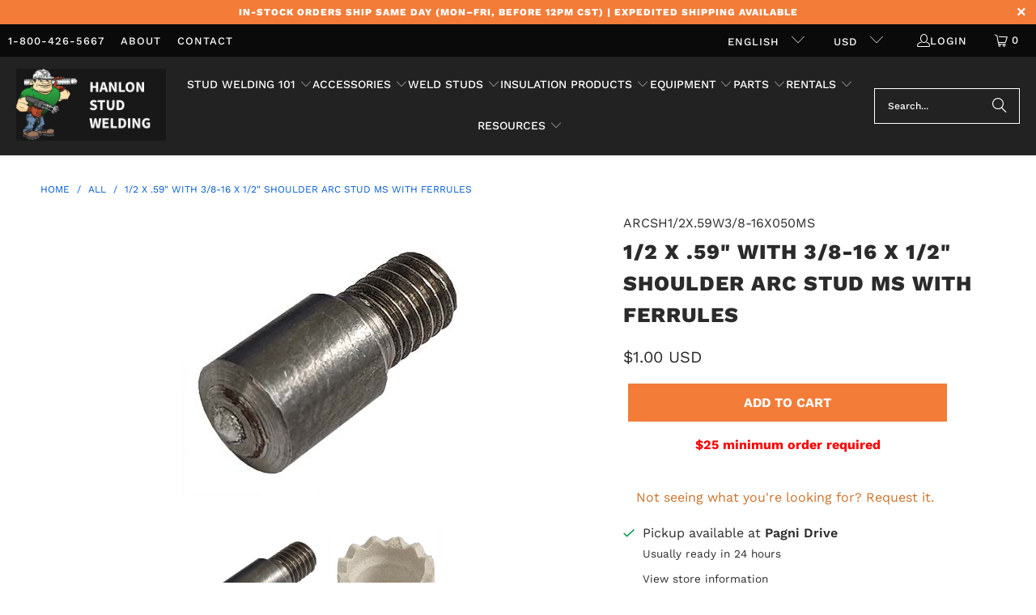

--- FILE ---
content_type: text/html; charset=utf-8
request_url: https://studwelderaccessories.com/products/1-2-x-59-with-3-8-16-x-1-2-shoulder-arc-stud-ms-with-ferrules
body_size: 27862
content:
<!DOCTYPE html>
<html class="no-js no-touch" lang="en">
  <head>
  <script>
    window.Store = window.Store || {};
    window.Store.id = 18939109;
  </script>
  
    <meta charset="utf-8">
    <meta http-equiv="cleartype" content="on">
    <meta name="robots" content="index,follow">

    <!-- Mobile Specific Metas -->
    <meta name="HandheldFriendly" content="True">
    <meta name="MobileOptimized" content="320">
    <meta name="viewport" content="width=device-width,initial-scale=1">
    <meta name="theme-color" content="#ffffff">

    
    <title>
      1/2 X .59&quot; with 3/8-16 X 1/2&quot; Shoulder Arc Stud MS | Buy Online Today - studwelderaccessories.com
    </title>

    
      <meta name="description" content="In Stock | Made in the USA | Same Day Shipping | Expedited Shipping Available | Other Diameters and Lengths Available | Hanlon Stud Welding"/>
    

    <link rel="preconnect" href="https://fonts.shopifycdn.com" />
    <link rel="preconnect" href="https://cdn.shopify.com" />
    <link rel="preconnect" href="https://cdn.shopifycloud.com" />

    <link rel="dns-prefetch" href="https://v.shopify.com" />
    <link rel="dns-prefetch" href="https://www.youtube.com" />
    <link rel="dns-prefetch" href="https://vimeo.com" />

    <link href="//studwelderaccessories.com/cdn/shop/t/37/assets/jquery.min.js?v=147293088974801289311746715784" as="script" rel="preload">

    <!-- Stylesheet for Fancybox library -->
    <link rel="stylesheet" href="//studwelderaccessories.com/cdn/shop/t/37/assets/fancybox.css?v=19278034316635137701746715784" type="text/css" media="all" defer>

    <!-- Stylesheets for Turbo -->
    <link href="//studwelderaccessories.com/cdn/shop/t/37/assets/styles.css?v=130544497289455414481764632993" rel="stylesheet" type="text/css" media="all" />

    <!-- Icons -->
    
      <link rel="shortcut icon" type="image/x-icon" href="//studwelderaccessories.com/cdn/shop/files/hanlon_dude_no_background_180x180.png?v=1614289857">
      <link rel="apple-touch-icon" href="//studwelderaccessories.com/cdn/shop/files/hanlon_dude_no_background_180x180.png?v=1614289857"/>
      <link rel="apple-touch-icon" sizes="57x57" href="//studwelderaccessories.com/cdn/shop/files/hanlon_dude_no_background_57x57.png?v=1614289857"/>
      <link rel="apple-touch-icon" sizes="60x60" href="//studwelderaccessories.com/cdn/shop/files/hanlon_dude_no_background_60x60.png?v=1614289857"/>
      <link rel="apple-touch-icon" sizes="72x72" href="//studwelderaccessories.com/cdn/shop/files/hanlon_dude_no_background_72x72.png?v=1614289857"/>
      <link rel="apple-touch-icon" sizes="76x76" href="//studwelderaccessories.com/cdn/shop/files/hanlon_dude_no_background_76x76.png?v=1614289857"/>
      <link rel="apple-touch-icon" sizes="114x114" href="//studwelderaccessories.com/cdn/shop/files/hanlon_dude_no_background_114x114.png?v=1614289857"/>
      <link rel="apple-touch-icon" sizes="180x180" href="//studwelderaccessories.com/cdn/shop/files/hanlon_dude_no_background_180x180.png?v=1614289857"/>
      <link rel="apple-touch-icon" sizes="228x228" href="//studwelderaccessories.com/cdn/shop/files/hanlon_dude_no_background_228x228.png?v=1614289857"/>
    
    <link rel="canonical" href="https://studwelderaccessories.com/products/1-2-x-59-with-3-8-16-x-1-2-shoulder-arc-stud-ms-with-ferrules"/>

    

    
      <script type="text/javascript" src="/services/javascripts/currencies.js" data-no-instant></script>
    

    
      <script src="//studwelderaccessories.com/cdn/shop/t/37/assets/currencies.js?v=1648699478663843391746715784" defer></script>
    

    
    <script>
      window.PXUTheme = window.PXUTheme || {};
      window.PXUTheme.version = '9.4.0';
      window.PXUTheme.name = 'Turbo';
    </script>
    


    
<template id="price-ui"><span class="price " data-price></span><span class="compare-at-price" data-compare-at-price></span><span class="unit-pricing" data-unit-pricing></span></template>
    <template id="price-ui-badge"><div class="price-ui-badge__sticker price-ui-badge__sticker--">
    <span class="price-ui-badge__sticker-text" data-badge></span>
  </div></template>
    
    <template id="price-ui__price"><span class="money" data-price></span></template>
    <template id="price-ui__price-range"><span class="price-min" data-price-min><span class="money" data-price></span></span> - <span class="price-max" data-price-max><span class="money" data-price></span></span></template>
    <template id="price-ui__unit-pricing"><span class="unit-quantity" data-unit-quantity></span> | <span class="unit-price" data-unit-price><span class="money" data-price></span></span> / <span class="unit-measurement" data-unit-measurement></span></template>
    <template id="price-ui-badge__percent-savings-range">Save up to <span data-price-percent></span>%</template>
    <template id="price-ui-badge__percent-savings">Save <span data-price-percent></span>%</template>
    <template id="price-ui-badge__price-savings-range">Save up to <span class="money" data-price></span></template>
    <template id="price-ui-badge__price-savings">Save <span class="money" data-price></span></template>
    <template id="price-ui-badge__on-sale">Sale</template>
    <template id="price-ui-badge__sold-out">Sold out</template>
    <template id="price-ui-badge__in-stock">In stock</template>
    


    <script>
      
window.PXUTheme = window.PXUTheme || {};


window.PXUTheme.theme_settings = {};
window.PXUTheme.currency = {};
window.PXUTheme.routes = window.PXUTheme.routes || {};


window.PXUTheme.theme_settings.display_tos_checkbox = false;
window.PXUTheme.theme_settings.go_to_checkout = false;
window.PXUTheme.theme_settings.cart_action = "ajax";
window.PXUTheme.theme_settings.cart_shipping_calculator = false;


window.PXUTheme.theme_settings.collection_swatches = false;
window.PXUTheme.theme_settings.collection_secondary_image = false;


window.PXUTheme.currency.show_multiple_currencies = true;
window.PXUTheme.currency.shop_currency = "USD";
window.PXUTheme.currency.default_currency = "USD";
window.PXUTheme.currency.display_format = "money_with_currency_format";
window.PXUTheme.currency.money_format = "${{amount}} USD";
window.PXUTheme.currency.money_format_no_currency = "${{amount}}";
window.PXUTheme.currency.money_format_currency = "${{amount}} USD";
window.PXUTheme.currency.native_multi_currency = true;
window.PXUTheme.currency.iso_code = "USD";
window.PXUTheme.currency.symbol = "$";


window.PXUTheme.theme_settings.display_inventory_left = false;
window.PXUTheme.theme_settings.inventory_threshold = 10;
window.PXUTheme.theme_settings.limit_quantity = false;


window.PXUTheme.theme_settings.menu_position = "inline";


window.PXUTheme.theme_settings.newsletter_popup = false;
window.PXUTheme.theme_settings.newsletter_popup_days = "7";
window.PXUTheme.theme_settings.newsletter_popup_mobile = false;
window.PXUTheme.theme_settings.newsletter_popup_seconds = 8;


window.PXUTheme.theme_settings.pagination_type = "basic_pagination";


window.PXUTheme.theme_settings.enable_shopify_collection_badges = false;
window.PXUTheme.theme_settings.quick_shop_thumbnail_position = "bottom-thumbnails";
window.PXUTheme.theme_settings.product_form_style = "select";
window.PXUTheme.theme_settings.sale_banner_enabled = false;
window.PXUTheme.theme_settings.display_savings = true;
window.PXUTheme.theme_settings.display_sold_out_price = false;
window.PXUTheme.theme_settings.free_text = "Free";
window.PXUTheme.theme_settings.video_looping = false;
window.PXUTheme.theme_settings.quick_shop_style = "inline";
window.PXUTheme.theme_settings.hover_enabled = false;


window.PXUTheme.routes.cart_url = "/cart";
window.PXUTheme.routes.cart_update_url = "/cart/update";
window.PXUTheme.routes.root_url = "/";
window.PXUTheme.routes.search_url = "/search";
window.PXUTheme.routes.all_products_collection_url = "/collections/all";
window.PXUTheme.routes.product_recommendations_url = "/recommendations/products";
window.PXUTheme.routes.predictive_search_url = "/search/suggest";


window.PXUTheme.theme_settings.image_loading_style = "appear";


window.PXUTheme.theme_settings.enable_autocomplete = true;


window.PXUTheme.theme_settings.page_dots_enabled = false;
window.PXUTheme.theme_settings.slideshow_arrow_size = "regular";


window.PXUTheme.theme_settings.quick_shop_enabled = false;


window.PXUTheme.translation = {};


window.PXUTheme.translation.agree_to_terms_warning = "You must agree with the terms and conditions to checkout.";
window.PXUTheme.translation.one_item_left = "item left";
window.PXUTheme.translation.items_left_text = "items left";
window.PXUTheme.translation.cart_savings_text = "Total Savings";
window.PXUTheme.translation.cart_discount_text = "Discount";
window.PXUTheme.translation.cart_subtotal_text = "Subtotal";
window.PXUTheme.translation.cart_remove_text = "Remove";
window.PXUTheme.translation.cart_free_text = "Free";


window.PXUTheme.translation.newsletter_success_text = "Thank you for joining our mailing list!";


window.PXUTheme.translation.notify_email = "Enter your email address...";
window.PXUTheme.translation.notify_email_value = "Translation missing: en.contact.fields.email";
window.PXUTheme.translation.notify_email_send = "Send";
window.PXUTheme.translation.notify_message_first = "Please notify me when ";
window.PXUTheme.translation.notify_message_last = " becomes available - ";
window.PXUTheme.translation.notify_success_text = "Thanks! We will notify you when this product becomes available!";


window.PXUTheme.translation.add_to_cart = "Add to Cart";
window.PXUTheme.translation.coming_soon_text = "Coming Soon";
window.PXUTheme.translation.sold_out_text = "Sold Out";
window.PXUTheme.translation.sale_text = "Sale";
window.PXUTheme.translation.savings_text = "You Save";
window.PXUTheme.translation.from_text = "from";
window.PXUTheme.translation.new_text = "New";
window.PXUTheme.translation.pre_order_text = "Pre-Order";
window.PXUTheme.translation.unavailable_text = "Make a Selection";


window.PXUTheme.translation.all_results = "View all results";
window.PXUTheme.translation.no_results = "Sorry, no results!";


window.PXUTheme.media_queries = {};
window.PXUTheme.media_queries.small = window.matchMedia( "(max-width: 480px)" );
window.PXUTheme.media_queries.medium = window.matchMedia( "(max-width: 798px)" );
window.PXUTheme.media_queries.large = window.matchMedia( "(min-width: 799px)" );
window.PXUTheme.media_queries.larger = window.matchMedia( "(min-width: 960px)" );
window.PXUTheme.media_queries.xlarge = window.matchMedia( "(min-width: 1200px)" );
window.PXUTheme.media_queries.ie10 = window.matchMedia( "all and (-ms-high-contrast: none), (-ms-high-contrast: active)" );
window.PXUTheme.media_queries.tablet = window.matchMedia( "only screen and (min-width: 799px) and (max-width: 1024px)" );
window.PXUTheme.media_queries.mobile_and_tablet = window.matchMedia( "(max-width: 1024px)" );
    </script>

    

    

    <script>
      
    </script>

    <script>window.performance && window.performance.mark && window.performance.mark('shopify.content_for_header.start');</script><meta id="shopify-digital-wallet" name="shopify-digital-wallet" content="/18939109/digital_wallets/dialog">
<meta name="shopify-checkout-api-token" content="3e272957973f3b883b7ac2a6afc45278">
<meta id="in-context-paypal-metadata" data-shop-id="18939109" data-venmo-supported="false" data-environment="production" data-locale="en_US" data-paypal-v4="true" data-currency="USD">
<link rel="alternate" hreflang="x-default" href="https://studwelderaccessories.com/products/1-2-x-59-with-3-8-16-x-1-2-shoulder-arc-stud-ms-with-ferrules">
<link rel="alternate" hreflang="en" href="https://studwelderaccessories.com/products/1-2-x-59-with-3-8-16-x-1-2-shoulder-arc-stud-ms-with-ferrules">
<link rel="alternate" hreflang="es" href="https://studwelderaccessories.com/es/products/1-2-x-59-with-3-8-16-x-1-2-shoulder-arc-stud-ms-with-ferrules">
<link rel="alternate" hreflang="fr" href="https://studwelderaccessories.com/fr/products/1-2-x-59-with-3-8-16-x-1-2-shoulder-arc-stud-ms-with-ferrules">
<link rel="alternate" hreflang="en-AU" href="https://studwelderaccessories.com/en-au/products/1-2-x-59-with-3-8-16-x-1-2-shoulder-arc-stud-ms-with-ferrules">
<link rel="alternate" hreflang="en-GB" href="https://studwelderaccessories.com/en-gb/products/1-2-x-59-with-3-8-16-x-1-2-shoulder-arc-stud-ms-with-ferrules">
<link rel="alternate" type="application/json+oembed" href="https://studwelderaccessories.com/products/1-2-x-59-with-3-8-16-x-1-2-shoulder-arc-stud-ms-with-ferrules.oembed">
<script async="async" src="/checkouts/internal/preloads.js?locale=en-US"></script>
<link rel="preconnect" href="https://shop.app" crossorigin="anonymous">
<script async="async" src="https://shop.app/checkouts/internal/preloads.js?locale=en-US&shop_id=18939109" crossorigin="anonymous"></script>
<script id="apple-pay-shop-capabilities" type="application/json">{"shopId":18939109,"countryCode":"US","currencyCode":"USD","merchantCapabilities":["supports3DS"],"merchantId":"gid:\/\/shopify\/Shop\/18939109","merchantName":"studwelderaccessories.com","requiredBillingContactFields":["postalAddress","email","phone"],"requiredShippingContactFields":["postalAddress","email","phone"],"shippingType":"shipping","supportedNetworks":["visa","masterCard","amex","discover","elo","jcb"],"total":{"type":"pending","label":"studwelderaccessories.com","amount":"1.00"},"shopifyPaymentsEnabled":true,"supportsSubscriptions":true}</script>
<script id="shopify-features" type="application/json">{"accessToken":"3e272957973f3b883b7ac2a6afc45278","betas":["rich-media-storefront-analytics"],"domain":"studwelderaccessories.com","predictiveSearch":true,"shopId":18939109,"locale":"en"}</script>
<script>var Shopify = Shopify || {};
Shopify.shop = "studwelderaccessories.myshopify.com";
Shopify.locale = "en";
Shopify.currency = {"active":"USD","rate":"1.0"};
Shopify.country = "US";
Shopify.theme = {"name":"✅Turbo \/ Summer '25✅","id":127031378005,"schema_name":"Turbo","schema_version":"9.4.0","theme_store_id":null,"role":"main"};
Shopify.theme.handle = "null";
Shopify.theme.style = {"id":null,"handle":null};
Shopify.cdnHost = "studwelderaccessories.com/cdn";
Shopify.routes = Shopify.routes || {};
Shopify.routes.root = "/";</script>
<script type="module">!function(o){(o.Shopify=o.Shopify||{}).modules=!0}(window);</script>
<script>!function(o){function n(){var o=[];function n(){o.push(Array.prototype.slice.apply(arguments))}return n.q=o,n}var t=o.Shopify=o.Shopify||{};t.loadFeatures=n(),t.autoloadFeatures=n()}(window);</script>
<script>
  window.ShopifyPay = window.ShopifyPay || {};
  window.ShopifyPay.apiHost = "shop.app\/pay";
  window.ShopifyPay.redirectState = null;
</script>
<script id="shop-js-analytics" type="application/json">{"pageType":"product"}</script>
<script defer="defer" async type="module" src="//studwelderaccessories.com/cdn/shopifycloud/shop-js/modules/v2/client.init-shop-cart-sync_C5BV16lS.en.esm.js"></script>
<script defer="defer" async type="module" src="//studwelderaccessories.com/cdn/shopifycloud/shop-js/modules/v2/chunk.common_CygWptCX.esm.js"></script>
<script type="module">
  await import("//studwelderaccessories.com/cdn/shopifycloud/shop-js/modules/v2/client.init-shop-cart-sync_C5BV16lS.en.esm.js");
await import("//studwelderaccessories.com/cdn/shopifycloud/shop-js/modules/v2/chunk.common_CygWptCX.esm.js");

  window.Shopify.SignInWithShop?.initShopCartSync?.({"fedCMEnabled":true,"windoidEnabled":true});

</script>
<script>
  window.Shopify = window.Shopify || {};
  if (!window.Shopify.featureAssets) window.Shopify.featureAssets = {};
  window.Shopify.featureAssets['shop-js'] = {"shop-cart-sync":["modules/v2/client.shop-cart-sync_ZFArdW7E.en.esm.js","modules/v2/chunk.common_CygWptCX.esm.js"],"init-fed-cm":["modules/v2/client.init-fed-cm_CmiC4vf6.en.esm.js","modules/v2/chunk.common_CygWptCX.esm.js"],"shop-button":["modules/v2/client.shop-button_tlx5R9nI.en.esm.js","modules/v2/chunk.common_CygWptCX.esm.js"],"shop-cash-offers":["modules/v2/client.shop-cash-offers_DOA2yAJr.en.esm.js","modules/v2/chunk.common_CygWptCX.esm.js","modules/v2/chunk.modal_D71HUcav.esm.js"],"init-windoid":["modules/v2/client.init-windoid_sURxWdc1.en.esm.js","modules/v2/chunk.common_CygWptCX.esm.js"],"shop-toast-manager":["modules/v2/client.shop-toast-manager_ClPi3nE9.en.esm.js","modules/v2/chunk.common_CygWptCX.esm.js"],"init-shop-email-lookup-coordinator":["modules/v2/client.init-shop-email-lookup-coordinator_B8hsDcYM.en.esm.js","modules/v2/chunk.common_CygWptCX.esm.js"],"init-shop-cart-sync":["modules/v2/client.init-shop-cart-sync_C5BV16lS.en.esm.js","modules/v2/chunk.common_CygWptCX.esm.js"],"avatar":["modules/v2/client.avatar_BTnouDA3.en.esm.js"],"pay-button":["modules/v2/client.pay-button_FdsNuTd3.en.esm.js","modules/v2/chunk.common_CygWptCX.esm.js"],"init-customer-accounts":["modules/v2/client.init-customer-accounts_DxDtT_ad.en.esm.js","modules/v2/client.shop-login-button_C5VAVYt1.en.esm.js","modules/v2/chunk.common_CygWptCX.esm.js","modules/v2/chunk.modal_D71HUcav.esm.js"],"init-shop-for-new-customer-accounts":["modules/v2/client.init-shop-for-new-customer-accounts_ChsxoAhi.en.esm.js","modules/v2/client.shop-login-button_C5VAVYt1.en.esm.js","modules/v2/chunk.common_CygWptCX.esm.js","modules/v2/chunk.modal_D71HUcav.esm.js"],"shop-login-button":["modules/v2/client.shop-login-button_C5VAVYt1.en.esm.js","modules/v2/chunk.common_CygWptCX.esm.js","modules/v2/chunk.modal_D71HUcav.esm.js"],"init-customer-accounts-sign-up":["modules/v2/client.init-customer-accounts-sign-up_CPSyQ0Tj.en.esm.js","modules/v2/client.shop-login-button_C5VAVYt1.en.esm.js","modules/v2/chunk.common_CygWptCX.esm.js","modules/v2/chunk.modal_D71HUcav.esm.js"],"shop-follow-button":["modules/v2/client.shop-follow-button_Cva4Ekp9.en.esm.js","modules/v2/chunk.common_CygWptCX.esm.js","modules/v2/chunk.modal_D71HUcav.esm.js"],"checkout-modal":["modules/v2/client.checkout-modal_BPM8l0SH.en.esm.js","modules/v2/chunk.common_CygWptCX.esm.js","modules/v2/chunk.modal_D71HUcav.esm.js"],"lead-capture":["modules/v2/client.lead-capture_Bi8yE_yS.en.esm.js","modules/v2/chunk.common_CygWptCX.esm.js","modules/v2/chunk.modal_D71HUcav.esm.js"],"shop-login":["modules/v2/client.shop-login_D6lNrXab.en.esm.js","modules/v2/chunk.common_CygWptCX.esm.js","modules/v2/chunk.modal_D71HUcav.esm.js"],"payment-terms":["modules/v2/client.payment-terms_CZxnsJam.en.esm.js","modules/v2/chunk.common_CygWptCX.esm.js","modules/v2/chunk.modal_D71HUcav.esm.js"]};
</script>
<script>(function() {
  var isLoaded = false;
  function asyncLoad() {
    if (isLoaded) return;
    isLoaded = true;
    var urls = ["https:\/\/d23dclunsivw3h.cloudfront.net\/redirect-app.js?shop=studwelderaccessories.myshopify.com","https:\/\/searchanise-ef84.kxcdn.com\/widgets\/shopify\/init.js?a=6N6k2t6d7c\u0026shop=studwelderaccessories.myshopify.com"];
    for (var i = 0; i < urls.length; i++) {
      var s = document.createElement('script');
      s.type = 'text/javascript';
      s.async = true;
      s.src = urls[i];
      var x = document.getElementsByTagName('script')[0];
      x.parentNode.insertBefore(s, x);
    }
  };
  if(window.attachEvent) {
    window.attachEvent('onload', asyncLoad);
  } else {
    window.addEventListener('load', asyncLoad, false);
  }
})();</script>
<script id="__st">var __st={"a":18939109,"offset":-21600,"reqid":"c6832076-d11b-4653-b782-7be55055909e-1768733418","pageurl":"studwelderaccessories.com\/products\/1-2-x-59-with-3-8-16-x-1-2-shoulder-arc-stud-ms-with-ferrules","u":"732b22e00095","p":"product","rtyp":"product","rid":6774128836693};</script>
<script>window.ShopifyPaypalV4VisibilityTracking = true;</script>
<script id="captcha-bootstrap">!function(){'use strict';const t='contact',e='account',n='new_comment',o=[[t,t],['blogs',n],['comments',n],[t,'customer']],c=[[e,'customer_login'],[e,'guest_login'],[e,'recover_customer_password'],[e,'create_customer']],r=t=>t.map((([t,e])=>`form[action*='/${t}']:not([data-nocaptcha='true']) input[name='form_type'][value='${e}']`)).join(','),a=t=>()=>t?[...document.querySelectorAll(t)].map((t=>t.form)):[];function s(){const t=[...o],e=r(t);return a(e)}const i='password',u='form_key',d=['recaptcha-v3-token','g-recaptcha-response','h-captcha-response',i],f=()=>{try{return window.sessionStorage}catch{return}},m='__shopify_v',_=t=>t.elements[u];function p(t,e,n=!1){try{const o=window.sessionStorage,c=JSON.parse(o.getItem(e)),{data:r}=function(t){const{data:e,action:n}=t;return t[m]||n?{data:e,action:n}:{data:t,action:n}}(c);for(const[e,n]of Object.entries(r))t.elements[e]&&(t.elements[e].value=n);n&&o.removeItem(e)}catch(o){console.error('form repopulation failed',{error:o})}}const l='form_type',E='cptcha';function T(t){t.dataset[E]=!0}const w=window,h=w.document,L='Shopify',v='ce_forms',y='captcha';let A=!1;((t,e)=>{const n=(g='f06e6c50-85a8-45c8-87d0-21a2b65856fe',I='https://cdn.shopify.com/shopifycloud/storefront-forms-hcaptcha/ce_storefront_forms_captcha_hcaptcha.v1.5.2.iife.js',D={infoText:'Protected by hCaptcha',privacyText:'Privacy',termsText:'Terms'},(t,e,n)=>{const o=w[L][v],c=o.bindForm;if(c)return c(t,g,e,D).then(n);var r;o.q.push([[t,g,e,D],n]),r=I,A||(h.body.append(Object.assign(h.createElement('script'),{id:'captcha-provider',async:!0,src:r})),A=!0)});var g,I,D;w[L]=w[L]||{},w[L][v]=w[L][v]||{},w[L][v].q=[],w[L][y]=w[L][y]||{},w[L][y].protect=function(t,e){n(t,void 0,e),T(t)},Object.freeze(w[L][y]),function(t,e,n,w,h,L){const[v,y,A,g]=function(t,e,n){const i=e?o:[],u=t?c:[],d=[...i,...u],f=r(d),m=r(i),_=r(d.filter((([t,e])=>n.includes(e))));return[a(f),a(m),a(_),s()]}(w,h,L),I=t=>{const e=t.target;return e instanceof HTMLFormElement?e:e&&e.form},D=t=>v().includes(t);t.addEventListener('submit',(t=>{const e=I(t);if(!e)return;const n=D(e)&&!e.dataset.hcaptchaBound&&!e.dataset.recaptchaBound,o=_(e),c=g().includes(e)&&(!o||!o.value);(n||c)&&t.preventDefault(),c&&!n&&(function(t){try{if(!f())return;!function(t){const e=f();if(!e)return;const n=_(t);if(!n)return;const o=n.value;o&&e.removeItem(o)}(t);const e=Array.from(Array(32),(()=>Math.random().toString(36)[2])).join('');!function(t,e){_(t)||t.append(Object.assign(document.createElement('input'),{type:'hidden',name:u})),t.elements[u].value=e}(t,e),function(t,e){const n=f();if(!n)return;const o=[...t.querySelectorAll(`input[type='${i}']`)].map((({name:t})=>t)),c=[...d,...o],r={};for(const[a,s]of new FormData(t).entries())c.includes(a)||(r[a]=s);n.setItem(e,JSON.stringify({[m]:1,action:t.action,data:r}))}(t,e)}catch(e){console.error('failed to persist form',e)}}(e),e.submit())}));const S=(t,e)=>{t&&!t.dataset[E]&&(n(t,e.some((e=>e===t))),T(t))};for(const o of['focusin','change'])t.addEventListener(o,(t=>{const e=I(t);D(e)&&S(e,y())}));const B=e.get('form_key'),M=e.get(l),P=B&&M;t.addEventListener('DOMContentLoaded',(()=>{const t=y();if(P)for(const e of t)e.elements[l].value===M&&p(e,B);[...new Set([...A(),...v().filter((t=>'true'===t.dataset.shopifyCaptcha))])].forEach((e=>S(e,t)))}))}(h,new URLSearchParams(w.location.search),n,t,e,['guest_login'])})(!0,!0)}();</script>
<script integrity="sha256-4kQ18oKyAcykRKYeNunJcIwy7WH5gtpwJnB7kiuLZ1E=" data-source-attribution="shopify.loadfeatures" defer="defer" src="//studwelderaccessories.com/cdn/shopifycloud/storefront/assets/storefront/load_feature-a0a9edcb.js" crossorigin="anonymous"></script>
<script crossorigin="anonymous" defer="defer" src="//studwelderaccessories.com/cdn/shopifycloud/storefront/assets/shopify_pay/storefront-65b4c6d7.js?v=20250812"></script>
<script data-source-attribution="shopify.dynamic_checkout.dynamic.init">var Shopify=Shopify||{};Shopify.PaymentButton=Shopify.PaymentButton||{isStorefrontPortableWallets:!0,init:function(){window.Shopify.PaymentButton.init=function(){};var t=document.createElement("script");t.src="https://studwelderaccessories.com/cdn/shopifycloud/portable-wallets/latest/portable-wallets.en.js",t.type="module",document.head.appendChild(t)}};
</script>
<script data-source-attribution="shopify.dynamic_checkout.buyer_consent">
  function portableWalletsHideBuyerConsent(e){var t=document.getElementById("shopify-buyer-consent"),n=document.getElementById("shopify-subscription-policy-button");t&&n&&(t.classList.add("hidden"),t.setAttribute("aria-hidden","true"),n.removeEventListener("click",e))}function portableWalletsShowBuyerConsent(e){var t=document.getElementById("shopify-buyer-consent"),n=document.getElementById("shopify-subscription-policy-button");t&&n&&(t.classList.remove("hidden"),t.removeAttribute("aria-hidden"),n.addEventListener("click",e))}window.Shopify?.PaymentButton&&(window.Shopify.PaymentButton.hideBuyerConsent=portableWalletsHideBuyerConsent,window.Shopify.PaymentButton.showBuyerConsent=portableWalletsShowBuyerConsent);
</script>
<script data-source-attribution="shopify.dynamic_checkout.cart.bootstrap">document.addEventListener("DOMContentLoaded",(function(){function t(){return document.querySelector("shopify-accelerated-checkout-cart, shopify-accelerated-checkout")}if(t())Shopify.PaymentButton.init();else{new MutationObserver((function(e,n){t()&&(Shopify.PaymentButton.init(),n.disconnect())})).observe(document.body,{childList:!0,subtree:!0})}}));
</script>
<script id='scb4127' type='text/javascript' async='' src='https://studwelderaccessories.com/cdn/shopifycloud/privacy-banner/storefront-banner.js'></script><link id="shopify-accelerated-checkout-styles" rel="stylesheet" media="screen" href="https://studwelderaccessories.com/cdn/shopifycloud/portable-wallets/latest/accelerated-checkout-backwards-compat.css" crossorigin="anonymous">
<style id="shopify-accelerated-checkout-cart">
        #shopify-buyer-consent {
  margin-top: 1em;
  display: inline-block;
  width: 100%;
}

#shopify-buyer-consent.hidden {
  display: none;
}

#shopify-subscription-policy-button {
  background: none;
  border: none;
  padding: 0;
  text-decoration: underline;
  font-size: inherit;
  cursor: pointer;
}

#shopify-subscription-policy-button::before {
  box-shadow: none;
}

      </style>

<script>window.performance && window.performance.mark && window.performance.mark('shopify.content_for_header.end');</script>

    

<meta name="author" content="studwelderaccessories.com">
<meta property="og:url" content="https://studwelderaccessories.com/products/1-2-x-59-with-3-8-16-x-1-2-shoulder-arc-stud-ms-with-ferrules">
<meta property="og:site_name" content="studwelderaccessories.com">




  <meta property="og:type" content="product">
  <meta property="og:title" content="1/2 x .59&quot; with 3/8-16 X 1/2&quot; Shoulder Arc Stud MS with Ferrules">
  
    
      <meta property="og:image" content="https://studwelderaccessories.com/cdn/shop/products/ArcShoulderStud12MS_4d5ad9a3-beda-4e6a-a72a-6b78c5fa269f_600x.jpg?v=1654099266">
      <meta property="og:image:secure_url" content="https://studwelderaccessories.com/cdn/shop/products/ArcShoulderStud12MS_4d5ad9a3-beda-4e6a-a72a-6b78c5fa269f_600x.jpg?v=1654099266">
      
      <meta property="og:image:width" content="350">
      <meta property="og:image:height" content="350">
    
      <meta property="og:image" content="https://studwelderaccessories.com/cdn/shop/products/12CERAMICFERRULE_fe16f9bc-0e6a-4738-b5b9-e5208b6030ee_600x.jpg?v=1654099266">
      <meta property="og:image:secure_url" content="https://studwelderaccessories.com/cdn/shop/products/12CERAMICFERRULE_fe16f9bc-0e6a-4738-b5b9-e5208b6030ee_600x.jpg?v=1654099266">
      
      <meta property="og:image:width" content="350">
      <meta property="og:image:height" content="350">
    
  
  <meta property="product:price:amount" content="1.00">
  <meta property="product:price:currency" content="USD">



  <meta property="og:description" content="In Stock | Made in the USA | Same Day Shipping | Expedited Shipping Available | Other Diameters and Lengths Available | Hanlon Stud Welding">




<meta name="twitter:card" content="summary">

  <meta name="twitter:title" content="1/2 x .59&quot; with 3/8-16 X 1/2&quot; Shoulder Arc Stud MS with Ferrules">
  <meta name="twitter:description" content="Material: Carbon SteelLength: Length is before weld. Stud diameters ½” and below will be approximately 1/8” shorter after welding. 5/8” to ¾” diameters will be approximately 3/16” shorter after welding. Thread: Standard UNC2A Ferrules: Includes required full/flat ceramic ferrules (insulators) Flux: Solid Fluxed">
  <meta name="twitter:image" content="https://studwelderaccessories.com/cdn/shop/products/ArcShoulderStud12MS_4d5ad9a3-beda-4e6a-a72a-6b78c5fa269f_240x.jpg?v=1654099266">
  <meta name="twitter:image:width" content="240">
  <meta name="twitter:image:height" content="240">
  <meta name="twitter:image:alt" content="1/2&quot; x 5/8&quot; with 3/8-16 x 1/2&quot; Shoulder Arc Stud Mild Steel">



    
    

      <!-- Hotjar Tracking Code for www.studwelderaccessories.com -->
      <script>
          (function(h,o,t,j,a,r){
              h.hj=h.hj||function(){(h.hj.q=h.hj.q||[]).push(arguments)};
              h._hjSettings={hjid:2041543,hjsv:6};
              a=o.getElementsByTagName('head')[0];
              r=o.createElement('script');r.async=1;
              r.src=t+h._hjSettings.hjid+j+h._hjSettings.hjsv;
              a.appendChild(r);
          })(window,document,'https://static.hotjar.com/c/hotjar-','.js?sv=');
      </script>
        
      <script>
    
    
    
    
    var gsf_conversion_data = {page_type : 'product', event : 'view_item', data : {product_data : [{variant_id : 40106105733205, product_id : 6774128836693, name : "1/2 x .59&quot; with 3/8-16 X 1/2&quot; Shoulder Arc Stud MS with Ferrules", price : "1.00", currency : "USD", sku : "ARCSH1/2X.59W3/8-16X050MS", brand : "Hanlon Stud Welding", variant : "Default Title", category : "Arc Studs", quantity : "234" }], total_price : "1.00", shop_currency : "USD"}};
    
</script>
    
  <!-- BEGIN app block: shopify://apps/simprosys-google-shopping-feed/blocks/core_settings_block/1f0b859e-9fa6-4007-97e8-4513aff5ff3b --><!-- BEGIN: GSF App Core Tags & Scripts by Simprosys Google Shopping Feed -->









<!-- END: GSF App Core Tags & Scripts by Simprosys Google Shopping Feed -->
<!-- END app block --><!-- BEGIN app block: shopify://apps/sc-easy-redirects/blocks/app/be3f8dbd-5d43-46b4-ba43-2d65046054c2 -->
    <!-- common for all pages -->
    
    
        <script src="https://cdn.shopify.com/extensions/264f3360-3201-4ab7-9087-2c63466c86a3/sc-easy-redirects-5/assets/esc-redirect-app-live-feature.js" async></script>
    




<!-- END app block --><!-- BEGIN app block: shopify://apps/microsoft-clarity/blocks/clarity_js/31c3d126-8116-4b4a-8ba1-baeda7c4aeea -->
<script type="text/javascript">
  (function (c, l, a, r, i, t, y) {
    c[a] = c[a] || function () { (c[a].q = c[a].q || []).push(arguments); };
    t = l.createElement(r); t.async = 1; t.src = "https://www.clarity.ms/tag/" + i + "?ref=shopify";
    y = l.getElementsByTagName(r)[0]; y.parentNode.insertBefore(t, y);

    c.Shopify.loadFeatures([{ name: "consent-tracking-api", version: "0.1" }], error => {
      if (error) {
        console.error("Error loading Shopify features:", error);
        return;
      }

      c[a]('consentv2', {
        ad_Storage: c.Shopify.customerPrivacy.marketingAllowed() ? "granted" : "denied",
        analytics_Storage: c.Shopify.customerPrivacy.analyticsProcessingAllowed() ? "granted" : "denied",
      });
    });

    l.addEventListener("visitorConsentCollected", function (e) {
      c[a]('consentv2', {
        ad_Storage: e.detail.marketingAllowed ? "granted" : "denied",
        analytics_Storage: e.detail.analyticsAllowed ? "granted" : "denied",
      });
    });
  })(window, document, "clarity", "script", "sn7nn1k8t4");
</script>



<!-- END app block --><link href="https://monorail-edge.shopifysvc.com" rel="dns-prefetch">
<script>(function(){if ("sendBeacon" in navigator && "performance" in window) {try {var session_token_from_headers = performance.getEntriesByType('navigation')[0].serverTiming.find(x => x.name == '_s').description;} catch {var session_token_from_headers = undefined;}var session_cookie_matches = document.cookie.match(/_shopify_s=([^;]*)/);var session_token_from_cookie = session_cookie_matches && session_cookie_matches.length === 2 ? session_cookie_matches[1] : "";var session_token = session_token_from_headers || session_token_from_cookie || "";function handle_abandonment_event(e) {var entries = performance.getEntries().filter(function(entry) {return /monorail-edge.shopifysvc.com/.test(entry.name);});if (!window.abandonment_tracked && entries.length === 0) {window.abandonment_tracked = true;var currentMs = Date.now();var navigation_start = performance.timing.navigationStart;var payload = {shop_id: 18939109,url: window.location.href,navigation_start,duration: currentMs - navigation_start,session_token,page_type: "product"};window.navigator.sendBeacon("https://monorail-edge.shopifysvc.com/v1/produce", JSON.stringify({schema_id: "online_store_buyer_site_abandonment/1.1",payload: payload,metadata: {event_created_at_ms: currentMs,event_sent_at_ms: currentMs}}));}}window.addEventListener('pagehide', handle_abandonment_event);}}());</script>
<script id="web-pixels-manager-setup">(function e(e,d,r,n,o){if(void 0===o&&(o={}),!Boolean(null===(a=null===(i=window.Shopify)||void 0===i?void 0:i.analytics)||void 0===a?void 0:a.replayQueue)){var i,a;window.Shopify=window.Shopify||{};var t=window.Shopify;t.analytics=t.analytics||{};var s=t.analytics;s.replayQueue=[],s.publish=function(e,d,r){return s.replayQueue.push([e,d,r]),!0};try{self.performance.mark("wpm:start")}catch(e){}var l=function(){var e={modern:/Edge?\/(1{2}[4-9]|1[2-9]\d|[2-9]\d{2}|\d{4,})\.\d+(\.\d+|)|Firefox\/(1{2}[4-9]|1[2-9]\d|[2-9]\d{2}|\d{4,})\.\d+(\.\d+|)|Chrom(ium|e)\/(9{2}|\d{3,})\.\d+(\.\d+|)|(Maci|X1{2}).+ Version\/(15\.\d+|(1[6-9]|[2-9]\d|\d{3,})\.\d+)([,.]\d+|)( \(\w+\)|)( Mobile\/\w+|) Safari\/|Chrome.+OPR\/(9{2}|\d{3,})\.\d+\.\d+|(CPU[ +]OS|iPhone[ +]OS|CPU[ +]iPhone|CPU IPhone OS|CPU iPad OS)[ +]+(15[._]\d+|(1[6-9]|[2-9]\d|\d{3,})[._]\d+)([._]\d+|)|Android:?[ /-](13[3-9]|1[4-9]\d|[2-9]\d{2}|\d{4,})(\.\d+|)(\.\d+|)|Android.+Firefox\/(13[5-9]|1[4-9]\d|[2-9]\d{2}|\d{4,})\.\d+(\.\d+|)|Android.+Chrom(ium|e)\/(13[3-9]|1[4-9]\d|[2-9]\d{2}|\d{4,})\.\d+(\.\d+|)|SamsungBrowser\/([2-9]\d|\d{3,})\.\d+/,legacy:/Edge?\/(1[6-9]|[2-9]\d|\d{3,})\.\d+(\.\d+|)|Firefox\/(5[4-9]|[6-9]\d|\d{3,})\.\d+(\.\d+|)|Chrom(ium|e)\/(5[1-9]|[6-9]\d|\d{3,})\.\d+(\.\d+|)([\d.]+$|.*Safari\/(?![\d.]+ Edge\/[\d.]+$))|(Maci|X1{2}).+ Version\/(10\.\d+|(1[1-9]|[2-9]\d|\d{3,})\.\d+)([,.]\d+|)( \(\w+\)|)( Mobile\/\w+|) Safari\/|Chrome.+OPR\/(3[89]|[4-9]\d|\d{3,})\.\d+\.\d+|(CPU[ +]OS|iPhone[ +]OS|CPU[ +]iPhone|CPU IPhone OS|CPU iPad OS)[ +]+(10[._]\d+|(1[1-9]|[2-9]\d|\d{3,})[._]\d+)([._]\d+|)|Android:?[ /-](13[3-9]|1[4-9]\d|[2-9]\d{2}|\d{4,})(\.\d+|)(\.\d+|)|Mobile Safari.+OPR\/([89]\d|\d{3,})\.\d+\.\d+|Android.+Firefox\/(13[5-9]|1[4-9]\d|[2-9]\d{2}|\d{4,})\.\d+(\.\d+|)|Android.+Chrom(ium|e)\/(13[3-9]|1[4-9]\d|[2-9]\d{2}|\d{4,})\.\d+(\.\d+|)|Android.+(UC? ?Browser|UCWEB|U3)[ /]?(15\.([5-9]|\d{2,})|(1[6-9]|[2-9]\d|\d{3,})\.\d+)\.\d+|SamsungBrowser\/(5\.\d+|([6-9]|\d{2,})\.\d+)|Android.+MQ{2}Browser\/(14(\.(9|\d{2,})|)|(1[5-9]|[2-9]\d|\d{3,})(\.\d+|))(\.\d+|)|K[Aa][Ii]OS\/(3\.\d+|([4-9]|\d{2,})\.\d+)(\.\d+|)/},d=e.modern,r=e.legacy,n=navigator.userAgent;return n.match(d)?"modern":n.match(r)?"legacy":"unknown"}(),u="modern"===l?"modern":"legacy",c=(null!=n?n:{modern:"",legacy:""})[u],f=function(e){return[e.baseUrl,"/wpm","/b",e.hashVersion,"modern"===e.buildTarget?"m":"l",".js"].join("")}({baseUrl:d,hashVersion:r,buildTarget:u}),m=function(e){var d=e.version,r=e.bundleTarget,n=e.surface,o=e.pageUrl,i=e.monorailEndpoint;return{emit:function(e){var a=e.status,t=e.errorMsg,s=(new Date).getTime(),l=JSON.stringify({metadata:{event_sent_at_ms:s},events:[{schema_id:"web_pixels_manager_load/3.1",payload:{version:d,bundle_target:r,page_url:o,status:a,surface:n,error_msg:t},metadata:{event_created_at_ms:s}}]});if(!i)return console&&console.warn&&console.warn("[Web Pixels Manager] No Monorail endpoint provided, skipping logging."),!1;try{return self.navigator.sendBeacon.bind(self.navigator)(i,l)}catch(e){}var u=new XMLHttpRequest;try{return u.open("POST",i,!0),u.setRequestHeader("Content-Type","text/plain"),u.send(l),!0}catch(e){return console&&console.warn&&console.warn("[Web Pixels Manager] Got an unhandled error while logging to Monorail."),!1}}}}({version:r,bundleTarget:l,surface:e.surface,pageUrl:self.location.href,monorailEndpoint:e.monorailEndpoint});try{o.browserTarget=l,function(e){var d=e.src,r=e.async,n=void 0===r||r,o=e.onload,i=e.onerror,a=e.sri,t=e.scriptDataAttributes,s=void 0===t?{}:t,l=document.createElement("script"),u=document.querySelector("head"),c=document.querySelector("body");if(l.async=n,l.src=d,a&&(l.integrity=a,l.crossOrigin="anonymous"),s)for(var f in s)if(Object.prototype.hasOwnProperty.call(s,f))try{l.dataset[f]=s[f]}catch(e){}if(o&&l.addEventListener("load",o),i&&l.addEventListener("error",i),u)u.appendChild(l);else{if(!c)throw new Error("Did not find a head or body element to append the script");c.appendChild(l)}}({src:f,async:!0,onload:function(){if(!function(){var e,d;return Boolean(null===(d=null===(e=window.Shopify)||void 0===e?void 0:e.analytics)||void 0===d?void 0:d.initialized)}()){var d=window.webPixelsManager.init(e)||void 0;if(d){var r=window.Shopify.analytics;r.replayQueue.forEach((function(e){var r=e[0],n=e[1],o=e[2];d.publishCustomEvent(r,n,o)})),r.replayQueue=[],r.publish=d.publishCustomEvent,r.visitor=d.visitor,r.initialized=!0}}},onerror:function(){return m.emit({status:"failed",errorMsg:"".concat(f," has failed to load")})},sri:function(e){var d=/^sha384-[A-Za-z0-9+/=]+$/;return"string"==typeof e&&d.test(e)}(c)?c:"",scriptDataAttributes:o}),m.emit({status:"loading"})}catch(e){m.emit({status:"failed",errorMsg:(null==e?void 0:e.message)||"Unknown error"})}}})({shopId: 18939109,storefrontBaseUrl: "https://studwelderaccessories.com",extensionsBaseUrl: "https://extensions.shopifycdn.com/cdn/shopifycloud/web-pixels-manager",monorailEndpoint: "https://monorail-edge.shopifysvc.com/unstable/produce_batch",surface: "storefront-renderer",enabledBetaFlags: ["2dca8a86"],webPixelsConfigList: [{"id":"685637717","configuration":"{\"account_ID\":\"390198\",\"google_analytics_tracking_tag\":\"1\",\"measurement_id\":\"2\",\"api_secret\":\"3\",\"shop_settings\":\"{\\\"custom_pixel_script\\\":\\\"https:\\\\\\\/\\\\\\\/storage.googleapis.com\\\\\\\/gsf-scripts\\\\\\\/custom-pixels\\\\\\\/studwelderaccessories.js\\\"}\"}","eventPayloadVersion":"v1","runtimeContext":"LAX","scriptVersion":"c6b888297782ed4a1cba19cda43d6625","type":"APP","apiClientId":1558137,"privacyPurposes":[],"dataSharingAdjustments":{"protectedCustomerApprovalScopes":["read_customer_address","read_customer_email","read_customer_name","read_customer_personal_data","read_customer_phone"]}},{"id":"590151765","configuration":"{\"projectId\":\"sn7nn1k8t4\"}","eventPayloadVersion":"v1","runtimeContext":"STRICT","scriptVersion":"737156edc1fafd4538f270df27821f1c","type":"APP","apiClientId":240074326017,"privacyPurposes":[],"capabilities":["advanced_dom_events"],"dataSharingAdjustments":{"protectedCustomerApprovalScopes":["read_customer_personal_data"]}},{"id":"204341333","configuration":"{\"config\":\"{\\\"google_tag_ids\\\":[\\\"G-92HLKDGNQB\\\",\\\"GT-5DF6PGS3\\\",\\\"AW-1001142686\\\"],\\\"target_country\\\":\\\"ZZ\\\",\\\"gtag_events\\\":[{\\\"type\\\":\\\"search\\\",\\\"action_label\\\":\\\"G-92HLKDGNQB\\\"},{\\\"type\\\":\\\"begin_checkout\\\",\\\"action_label\\\":[\\\"G-92HLKDGNQB\\\",\\\"AW-1001142686\\\/NYzlCIfpqIwYEJ7zsN0D\\\"]},{\\\"type\\\":\\\"view_item\\\",\\\"action_label\\\":[\\\"G-92HLKDGNQB\\\",\\\"MC-ZF2292Q251\\\"]},{\\\"type\\\":\\\"purchase\\\",\\\"action_label\\\":[\\\"G-92HLKDGNQB\\\",\\\"MC-ZF2292Q251\\\"]},{\\\"type\\\":\\\"page_view\\\",\\\"action_label\\\":[\\\"G-92HLKDGNQB\\\",\\\"MC-ZF2292Q251\\\"]},{\\\"type\\\":\\\"add_payment_info\\\",\\\"action_label\\\":\\\"G-92HLKDGNQB\\\"},{\\\"type\\\":\\\"add_to_cart\\\",\\\"action_label\\\":[\\\"G-92HLKDGNQB\\\",\\\"AW-1001142686\\\/euCvCNjsqIwYEJ7zsN0D\\\"]}],\\\"enable_monitoring_mode\\\":false}\"}","eventPayloadVersion":"v1","runtimeContext":"OPEN","scriptVersion":"b2a88bafab3e21179ed38636efcd8a93","type":"APP","apiClientId":1780363,"privacyPurposes":[],"dataSharingAdjustments":{"protectedCustomerApprovalScopes":["read_customer_address","read_customer_email","read_customer_name","read_customer_personal_data","read_customer_phone"]}},{"id":"shopify-app-pixel","configuration":"{}","eventPayloadVersion":"v1","runtimeContext":"STRICT","scriptVersion":"0450","apiClientId":"shopify-pixel","type":"APP","privacyPurposes":["ANALYTICS","MARKETING"]},{"id":"shopify-custom-pixel","eventPayloadVersion":"v1","runtimeContext":"LAX","scriptVersion":"0450","apiClientId":"shopify-pixel","type":"CUSTOM","privacyPurposes":["ANALYTICS","MARKETING"]}],isMerchantRequest: false,initData: {"shop":{"name":"studwelderaccessories.com","paymentSettings":{"currencyCode":"USD"},"myshopifyDomain":"studwelderaccessories.myshopify.com","countryCode":"US","storefrontUrl":"https:\/\/studwelderaccessories.com"},"customer":null,"cart":null,"checkout":null,"productVariants":[{"price":{"amount":1.0,"currencyCode":"USD"},"product":{"title":"1\/2 x .59\" with 3\/8-16 X 1\/2\" Shoulder Arc Stud MS with Ferrules","vendor":"Hanlon Stud Welding","id":"6774128836693","untranslatedTitle":"1\/2 x .59\" with 3\/8-16 X 1\/2\" Shoulder Arc Stud MS with Ferrules","url":"\/products\/1-2-x-59-with-3-8-16-x-1-2-shoulder-arc-stud-ms-with-ferrules","type":"Arc Studs"},"id":"40106105733205","image":{"src":"\/\/studwelderaccessories.com\/cdn\/shop\/products\/ArcShoulderStud12MS_4d5ad9a3-beda-4e6a-a72a-6b78c5fa269f.jpg?v=1654099266"},"sku":"ARCSH1\/2X.59W3\/8-16X050MS","title":"Default Title","untranslatedTitle":"Default Title"}],"purchasingCompany":null},},"https://studwelderaccessories.com/cdn","fcfee988w5aeb613cpc8e4bc33m6693e112",{"modern":"","legacy":""},{"shopId":"18939109","storefrontBaseUrl":"https:\/\/studwelderaccessories.com","extensionBaseUrl":"https:\/\/extensions.shopifycdn.com\/cdn\/shopifycloud\/web-pixels-manager","surface":"storefront-renderer","enabledBetaFlags":"[\"2dca8a86\"]","isMerchantRequest":"false","hashVersion":"fcfee988w5aeb613cpc8e4bc33m6693e112","publish":"custom","events":"[[\"page_viewed\",{}],[\"product_viewed\",{\"productVariant\":{\"price\":{\"amount\":1.0,\"currencyCode\":\"USD\"},\"product\":{\"title\":\"1\/2 x .59\\\" with 3\/8-16 X 1\/2\\\" Shoulder Arc Stud MS with Ferrules\",\"vendor\":\"Hanlon Stud Welding\",\"id\":\"6774128836693\",\"untranslatedTitle\":\"1\/2 x .59\\\" with 3\/8-16 X 1\/2\\\" Shoulder Arc Stud MS with Ferrules\",\"url\":\"\/products\/1-2-x-59-with-3-8-16-x-1-2-shoulder-arc-stud-ms-with-ferrules\",\"type\":\"Arc Studs\"},\"id\":\"40106105733205\",\"image\":{\"src\":\"\/\/studwelderaccessories.com\/cdn\/shop\/products\/ArcShoulderStud12MS_4d5ad9a3-beda-4e6a-a72a-6b78c5fa269f.jpg?v=1654099266\"},\"sku\":\"ARCSH1\/2X.59W3\/8-16X050MS\",\"title\":\"Default Title\",\"untranslatedTitle\":\"Default Title\"}}]]"});</script><script>
  window.ShopifyAnalytics = window.ShopifyAnalytics || {};
  window.ShopifyAnalytics.meta = window.ShopifyAnalytics.meta || {};
  window.ShopifyAnalytics.meta.currency = 'USD';
  var meta = {"product":{"id":6774128836693,"gid":"gid:\/\/shopify\/Product\/6774128836693","vendor":"Hanlon Stud Welding","type":"Arc Studs","handle":"1-2-x-59-with-3-8-16-x-1-2-shoulder-arc-stud-ms-with-ferrules","variants":[{"id":40106105733205,"price":100,"name":"1\/2 x .59\" with 3\/8-16 X 1\/2\" Shoulder Arc Stud MS with Ferrules","public_title":null,"sku":"ARCSH1\/2X.59W3\/8-16X050MS"}],"remote":false},"page":{"pageType":"product","resourceType":"product","resourceId":6774128836693,"requestId":"c6832076-d11b-4653-b782-7be55055909e-1768733418"}};
  for (var attr in meta) {
    window.ShopifyAnalytics.meta[attr] = meta[attr];
  }
</script>
<script class="analytics">
  (function () {
    var customDocumentWrite = function(content) {
      var jquery = null;

      if (window.jQuery) {
        jquery = window.jQuery;
      } else if (window.Checkout && window.Checkout.$) {
        jquery = window.Checkout.$;
      }

      if (jquery) {
        jquery('body').append(content);
      }
    };

    var hasLoggedConversion = function(token) {
      if (token) {
        return document.cookie.indexOf('loggedConversion=' + token) !== -1;
      }
      return false;
    }

    var setCookieIfConversion = function(token) {
      if (token) {
        var twoMonthsFromNow = new Date(Date.now());
        twoMonthsFromNow.setMonth(twoMonthsFromNow.getMonth() + 2);

        document.cookie = 'loggedConversion=' + token + '; expires=' + twoMonthsFromNow;
      }
    }

    var trekkie = window.ShopifyAnalytics.lib = window.trekkie = window.trekkie || [];
    if (trekkie.integrations) {
      return;
    }
    trekkie.methods = [
      'identify',
      'page',
      'ready',
      'track',
      'trackForm',
      'trackLink'
    ];
    trekkie.factory = function(method) {
      return function() {
        var args = Array.prototype.slice.call(arguments);
        args.unshift(method);
        trekkie.push(args);
        return trekkie;
      };
    };
    for (var i = 0; i < trekkie.methods.length; i++) {
      var key = trekkie.methods[i];
      trekkie[key] = trekkie.factory(key);
    }
    trekkie.load = function(config) {
      trekkie.config = config || {};
      trekkie.config.initialDocumentCookie = document.cookie;
      var first = document.getElementsByTagName('script')[0];
      var script = document.createElement('script');
      script.type = 'text/javascript';
      script.onerror = function(e) {
        var scriptFallback = document.createElement('script');
        scriptFallback.type = 'text/javascript';
        scriptFallback.onerror = function(error) {
                var Monorail = {
      produce: function produce(monorailDomain, schemaId, payload) {
        var currentMs = new Date().getTime();
        var event = {
          schema_id: schemaId,
          payload: payload,
          metadata: {
            event_created_at_ms: currentMs,
            event_sent_at_ms: currentMs
          }
        };
        return Monorail.sendRequest("https://" + monorailDomain + "/v1/produce", JSON.stringify(event));
      },
      sendRequest: function sendRequest(endpointUrl, payload) {
        // Try the sendBeacon API
        if (window && window.navigator && typeof window.navigator.sendBeacon === 'function' && typeof window.Blob === 'function' && !Monorail.isIos12()) {
          var blobData = new window.Blob([payload], {
            type: 'text/plain'
          });

          if (window.navigator.sendBeacon(endpointUrl, blobData)) {
            return true;
          } // sendBeacon was not successful

        } // XHR beacon

        var xhr = new XMLHttpRequest();

        try {
          xhr.open('POST', endpointUrl);
          xhr.setRequestHeader('Content-Type', 'text/plain');
          xhr.send(payload);
        } catch (e) {
          console.log(e);
        }

        return false;
      },
      isIos12: function isIos12() {
        return window.navigator.userAgent.lastIndexOf('iPhone; CPU iPhone OS 12_') !== -1 || window.navigator.userAgent.lastIndexOf('iPad; CPU OS 12_') !== -1;
      }
    };
    Monorail.produce('monorail-edge.shopifysvc.com',
      'trekkie_storefront_load_errors/1.1',
      {shop_id: 18939109,
      theme_id: 127031378005,
      app_name: "storefront",
      context_url: window.location.href,
      source_url: "//studwelderaccessories.com/cdn/s/trekkie.storefront.cd680fe47e6c39ca5d5df5f0a32d569bc48c0f27.min.js"});

        };
        scriptFallback.async = true;
        scriptFallback.src = '//studwelderaccessories.com/cdn/s/trekkie.storefront.cd680fe47e6c39ca5d5df5f0a32d569bc48c0f27.min.js';
        first.parentNode.insertBefore(scriptFallback, first);
      };
      script.async = true;
      script.src = '//studwelderaccessories.com/cdn/s/trekkie.storefront.cd680fe47e6c39ca5d5df5f0a32d569bc48c0f27.min.js';
      first.parentNode.insertBefore(script, first);
    };
    trekkie.load(
      {"Trekkie":{"appName":"storefront","development":false,"defaultAttributes":{"shopId":18939109,"isMerchantRequest":null,"themeId":127031378005,"themeCityHash":"6736063210633899979","contentLanguage":"en","currency":"USD","eventMetadataId":"0dc289ae-662e-44b4-b9c6-66f3f72a28f7"},"isServerSideCookieWritingEnabled":true,"monorailRegion":"shop_domain","enabledBetaFlags":["65f19447"]},"Session Attribution":{},"S2S":{"facebookCapiEnabled":false,"source":"trekkie-storefront-renderer","apiClientId":580111}}
    );

    var loaded = false;
    trekkie.ready(function() {
      if (loaded) return;
      loaded = true;

      window.ShopifyAnalytics.lib = window.trekkie;

      var originalDocumentWrite = document.write;
      document.write = customDocumentWrite;
      try { window.ShopifyAnalytics.merchantGoogleAnalytics.call(this); } catch(error) {};
      document.write = originalDocumentWrite;

      window.ShopifyAnalytics.lib.page(null,{"pageType":"product","resourceType":"product","resourceId":6774128836693,"requestId":"c6832076-d11b-4653-b782-7be55055909e-1768733418","shopifyEmitted":true});

      var match = window.location.pathname.match(/checkouts\/(.+)\/(thank_you|post_purchase)/)
      var token = match? match[1]: undefined;
      if (!hasLoggedConversion(token)) {
        setCookieIfConversion(token);
        window.ShopifyAnalytics.lib.track("Viewed Product",{"currency":"USD","variantId":40106105733205,"productId":6774128836693,"productGid":"gid:\/\/shopify\/Product\/6774128836693","name":"1\/2 x .59\" with 3\/8-16 X 1\/2\" Shoulder Arc Stud MS with Ferrules","price":"1.00","sku":"ARCSH1\/2X.59W3\/8-16X050MS","brand":"Hanlon Stud Welding","variant":null,"category":"Arc Studs","nonInteraction":true,"remote":false},undefined,undefined,{"shopifyEmitted":true});
      window.ShopifyAnalytics.lib.track("monorail:\/\/trekkie_storefront_viewed_product\/1.1",{"currency":"USD","variantId":40106105733205,"productId":6774128836693,"productGid":"gid:\/\/shopify\/Product\/6774128836693","name":"1\/2 x .59\" with 3\/8-16 X 1\/2\" Shoulder Arc Stud MS with Ferrules","price":"1.00","sku":"ARCSH1\/2X.59W3\/8-16X050MS","brand":"Hanlon Stud Welding","variant":null,"category":"Arc Studs","nonInteraction":true,"remote":false,"referer":"https:\/\/studwelderaccessories.com\/products\/1-2-x-59-with-3-8-16-x-1-2-shoulder-arc-stud-ms-with-ferrules"});
      }
    });


        var eventsListenerScript = document.createElement('script');
        eventsListenerScript.async = true;
        eventsListenerScript.src = "//studwelderaccessories.com/cdn/shopifycloud/storefront/assets/shop_events_listener-3da45d37.js";
        document.getElementsByTagName('head')[0].appendChild(eventsListenerScript);

})();</script>
  <script>
  if (!window.ga || (window.ga && typeof window.ga !== 'function')) {
    window.ga = function ga() {
      (window.ga.q = window.ga.q || []).push(arguments);
      if (window.Shopify && window.Shopify.analytics && typeof window.Shopify.analytics.publish === 'function') {
        window.Shopify.analytics.publish("ga_stub_called", {}, {sendTo: "google_osp_migration"});
      }
      console.error("Shopify's Google Analytics stub called with:", Array.from(arguments), "\nSee https://help.shopify.com/manual/promoting-marketing/pixels/pixel-migration#google for more information.");
    };
    if (window.Shopify && window.Shopify.analytics && typeof window.Shopify.analytics.publish === 'function') {
      window.Shopify.analytics.publish("ga_stub_initialized", {}, {sendTo: "google_osp_migration"});
    }
  }
</script>
<script
  defer
  src="https://studwelderaccessories.com/cdn/shopifycloud/perf-kit/shopify-perf-kit-3.0.4.min.js"
  data-application="storefront-renderer"
  data-shop-id="18939109"
  data-render-region="gcp-us-central1"
  data-page-type="product"
  data-theme-instance-id="127031378005"
  data-theme-name="Turbo"
  data-theme-version="9.4.0"
  data-monorail-region="shop_domain"
  data-resource-timing-sampling-rate="10"
  data-shs="true"
  data-shs-beacon="true"
  data-shs-export-with-fetch="true"
  data-shs-logs-sample-rate="1"
  data-shs-beacon-endpoint="https://studwelderaccessories.com/api/collect"
></script>
</head>

  

  <noscript>
    <style>
      .product_section .product_form,
      .product_gallery {
        opacity: 1;
      }

      .multi_select,
      form .select {
        display: block !important;
      }

      .image-element__wrap {
        display: none;
      }
    </style>
  </noscript>

  <body class="product"
        data-money-format="${{amount}} USD"
        data-shop-currency="USD"
        data-shop-url="https://studwelderaccessories.com">

  <script>
    document.documentElement.className=document.documentElement.className.replace(/\bno-js\b/,'js');
    if(window.Shopify&&window.Shopify.designMode)document.documentElement.className+=' in-theme-editor';
    if(('ontouchstart' in window)||window.DocumentTouch&&document instanceof DocumentTouch)document.documentElement.className=document.documentElement.className.replace(/\bno-touch\b/,'has-touch');
  </script>

    
    <svg
      class="icon-star-reference"
      aria-hidden="true"
      focusable="false"
      role="presentation"
      xmlns="http://www.w3.org/2000/svg" width="20" height="20" viewBox="3 3 17 17" fill="none"
    >
      <symbol id="icon-star">
        <rect class="icon-star-background" width="20" height="20" fill="currentColor"/>
        <path d="M10 3L12.163 7.60778L17 8.35121L13.5 11.9359L14.326 17L10 14.6078L5.674 17L6.5 11.9359L3 8.35121L7.837 7.60778L10 3Z" stroke="currentColor" stroke-width="2" stroke-linecap="round" stroke-linejoin="round" fill="none"/>
      </symbol>
      <clipPath id="icon-star-clip">
        <path d="M10 3L12.163 7.60778L17 8.35121L13.5 11.9359L14.326 17L10 14.6078L5.674 17L6.5 11.9359L3 8.35121L7.837 7.60778L10 3Z" stroke="currentColor" stroke-width="2" stroke-linecap="round" stroke-linejoin="round"/>
      </clipPath>
    </svg>
    


    <!-- BEGIN sections: header-group -->
<div id="shopify-section-sections--15470630633557__header" class="shopify-section shopify-section-group-header-group shopify-section--header"><script
  type="application/json"
  data-section-type="header"
  data-section-id="sections--15470630633557__header"
>
</script>



<script type="application/ld+json">
  {
    "@context": "http://schema.org",
    "@type": "Organization",
    "name": "studwelderaccessories.com",
    
      
      "logo": "https://studwelderaccessories.com/cdn/shop/files/updated-logo_1000x.png?v=1614303224",
    
    "sameAs": [
      "",
      "",
      "",
      "",
      "https://www.facebook.com/hanlonstudwelding/",
      "",
      "",
      "",
      "",
      "",
      "",
      "",
      "",
      "",
      "",
      "",
      "",
      "",
      "",
      "",
      "",
      "",
      "",
      "",
      ""
    ],
    "url": "https://studwelderaccessories.com"
  }
</script>




<header id="header" class="mobile_nav-fixed--false">
  
    <div class="promo-banner">
      <div class="promo-banner__content">
        <p>In-Stock Orders Ship Same Day (Mon–Fri, Before 12PM CST) | Expedited Shipping Available</p>
      </div>
      <div class="promo-banner__close"></div>
    </div>
  

  <div class="top-bar">
    <details data-mobile-menu>
      <summary class="mobile_nav dropdown_link" data-mobile-menu-trigger>
        <div data-mobile-menu-icon>
          <span></span>
          <span></span>
          <span></span>
          <span></span>
        </div>

        <span class="mobile-menu-title">Menu</span>
      </summary>
      <div class="mobile-menu-container dropdown" data-nav>
        <ul class="menu" id="mobile_menu">
          
  <template data-nav-parent-template>
    <li class="sublink">
      <a href="#" data-no-instant class="parent-link--true"><div class="mobile-menu-item-title" data-nav-title></div><span class="right icon-down-arrow"></span></a>
      <ul class="mobile-mega-menu" data-meganav-target-container>
      </ul>
    </li>
  </template>
  
    
      <li data-mobile-dropdown-rel="stud-welding-101" class="sublink" data-meganav-mobile-target="stud-welding-101">
        
          <a data-no-instant href="#" class="parent-link--false">
            <div class="mobile-menu-item-title" data-nav-title>Stud Welding 101</div>
            <span class="right icon-down-arrow"></span>
          </a>
        
        <ul>
          
            
              <li><a href="/pages/what-is-stud-welding">What is Stud Welding?</a></li>
            
          
            
              <li><a href="/pages/stud-welder-process-comparison-cd-vs-drawn-arc">CD vs. Drawn Arc Comparison</a></li>
            
          
            
              <li><a href="https://studwelderaccessories.com/pages/stud-welder-gun-set-up-guides">Stud Gun Set Up Guides</a></li>
            
          
            
              <li><a href="/pages/terminology">Terminology</a></li>
            
          
            
              <li class="sublink">
                
                  <a data-no-instant href="/" class="parent-link--false">
                    Technical Documentation <span class="right icon-down-arrow"></span>
                  </a>
                
                <ul>
                  
                    <li><a href="https://studwelderaccessories.com/pages/cd-stud-standard-load-capacities">CD Stud Welding Load Capacities</a></li>
                  
                    <li><a href="https://studwelderaccessories.com/pages/cd-stud-welding-reverse-side-marking-limitations2">CD Reverse Side Marking Limitations</a></li>
                  
                    <li><a href="https://studwelderaccessories.com/pages/cd-material-capabilities">CD Stud/Base Material Reccomendations</a></li>
                  
                    <li><a href="https://studwelderaccessories.com/pages/standard-threaded-stud-load-strengths">Drawn Arc Stud Load Strengths</a></li>
                  
                    <li><a href="https://studwelderaccessories.com/pages/standard-ferrule-specifications">Drawn Arc Ferrule Specifications</a></li>
                  
                </ul>
              </li>
            
          
        </ul>
      </li>
    
  
    
      <li data-mobile-dropdown-rel="accessories" class="sublink" data-meganav-mobile-target="accessories">
        
          <a data-no-instant href="#" class="parent-link--false">
            <div class="mobile-menu-item-title" data-nav-title>Accessories</div>
            <span class="right icon-down-arrow"></span>
          </a>
        
        <ul>
          
            
              <li><a href="/pages/cd-stud-welding-accessories">CD Accessories</a></li>
            
          
            
              <li><a href="/pages/drawn-arc-stud-welder-accessories-buy-online-today">Drawn Arc Accessories</a></li>
            
          
        </ul>
      </li>
    
  
    
      <li data-mobile-dropdown-rel="weld-studs" class="sublink" data-meganav-mobile-target="weld-studs">
        
          <a data-no-instant href="/collections/all-weld-studs" class="parent-link--true">
            <div class="mobile-menu-item-title" data-nav-title>Weld Studs</div>
            <span class="right icon-down-arrow"></span>
          </a>
        
        <ul>
          
            
              <li><a href="/pages/cd-weld-studs-1">CD Studs</a></li>
            
          
            
              <li><a href="/pages/drawn-arc-studs-for-sale">Drawn Arc Studs</a></li>
            
          
            
              <li><a href="/collections/sign-shop">Sign Shop Products</a></li>
            
          
        </ul>
      </li>
    
  
    
      <li data-mobile-dropdown-rel="insulation-products" class="sublink" data-meganav-mobile-target="insulation-products">
        
          <a data-no-instant href="/" class="parent-link--false">
            <div class="mobile-menu-item-title" data-nav-title>Insulation Products</div>
            <span class="right icon-down-arrow"></span>
          </a>
        
        <ul>
          
            
              <li><a href="/products/cuphead-weld-pin-12-gauge-with-paper-washer">Cuphead Pins</a></li>
            
          
        </ul>
      </li>
    
  
    
      <li data-mobile-dropdown-rel="equipment" class="sublink" data-meganav-mobile-target="equipment">
        
          <a data-no-instant href="/pages/stud-welding-equipment" class="parent-link--true">
            <div class="mobile-menu-item-title" data-nav-title>Equipment</div>
            <span class="right icon-down-arrow"></span>
          </a>
        
        <ul>
          
            
              <li class="sublink">
                
                  <a data-no-instant href="#" class="parent-link--false">
                    CD Equipment <span class="right icon-down-arrow"></span>
                  </a>
                
                <ul>
                  
                    <li><a href="/pages/stud-welding-equipment">New</a></li>
                  
                    <li><a href="/pages/used-stud-welding-equipment">Used</a></li>
                  
                    <li><a href="/pages/stud-welder-equipment-repair-and-service">Service</a></li>
                  
                    <li><a href="/pages/cd-stud-welder-rentals">Rentals</a></li>
                  
                </ul>
              </li>
            
          
            
              <li class="sublink">
                
                  <a data-no-instant href="/pages/drawn-arc-equipment" class="parent-link--true">
                    Drawn Arc Equipment <span class="right icon-down-arrow"></span>
                  </a>
                
                <ul>
                  
                    <li><a href="/pages/drawn-arc-equipment">New</a></li>
                  
                    <li><a href="/pages/used-stud-welding-equipment">Used</a></li>
                  
                    <li><a href="/pages/stud-welder-equipment-repair-and-service">Service</a></li>
                  
                    <li><a href="/pages/drawn-arc-stud-welder-rentals">Rentals</a></li>
                  
                </ul>
              </li>
            
          
        </ul>
      </li>
    
  
    
      <li data-mobile-dropdown-rel="parts" class="sublink" data-meganav-mobile-target="parts">
        
          <a data-no-instant href="/collections/gun-parts" class="parent-link--true">
            <div class="mobile-menu-item-title" data-nav-title>Parts</div>
            <span class="right icon-down-arrow"></span>
          </a>
        
        <ul>
          
            
              <li><a href="https://studwelderaccessories.com/pages/cd-stud-welder-parts">CD Stud Gun &  Welder Parts</a></li>
            
          
            
              <li><a href="https://studwelderaccessories.com/pages/drawn-arc-stud-welder-parts">Drawn Arc Stud Welder Gun Parts</a></li>
            
          
        </ul>
      </li>
    
  
    
      <li data-mobile-dropdown-rel="rentals" class="sublink" data-meganav-mobile-target="rentals">
        
          <a data-no-instant href="https://studwelderaccessories.com/pages/hanlon-stud-welding-rental-overview" class="parent-link--true">
            <div class="mobile-menu-item-title" data-nav-title>Rentals</div>
            <span class="right icon-down-arrow"></span>
          </a>
        
        <ul>
          
            
              <li><a href="https://studwelderaccessories.com/pages/hanlon-stud-welding-rental-overview">Overview</a></li>
            
          
            
              <li><a href="https://studwelderaccessories.com/pages/cd-stud-welder-rentals">CD Rentals</a></li>
            
          
            
              <li><a href="https://studwelderaccessories.com/pages/drawn-arc-stud-welder-rentals">Drawn Arc Rentals</a></li>
            
          
        </ul>
      </li>
    
  
    
      <li data-mobile-dropdown-rel="resources" class="sublink" data-meganav-mobile-target="resources">
        
          <a data-no-instant href="#" class="parent-link--false">
            <div class="mobile-menu-item-title" data-nav-title>Resources</div>
            <span class="right icon-down-arrow"></span>
          </a>
        
        <ul>
          
            
              <li><a href="/pages/hanlon-stud-welding-catalog">Catalog</a></li>
            
          
            
              <li><a href="/pages/stud-welder-manuals-user-guides">User Manuals</a></li>
            
          
            
              <li><a href="/pages/stud-welder-oem-part-number-lookup">OEM Part Number Lookup</a></li>
            
          
            
              <li class="sublink">
                
                  <a data-no-instant href="#" class="parent-link--false">
                    Technical Documentation <span class="right icon-down-arrow"></span>
                  </a>
                
                <ul>
                  
                    <li><a href="/pages/cd-stud-standard-load-capacities">CD Load Capacities</a></li>
                  
                    <li><a href="/pages/cd-stud-welding-reverse-side-marking-limitations2">CD Reverse Side Marking</a></li>
                  
                    <li><a href="/pages/cd-material-capabilities">CD Stud/Base Material Recommendations</a></li>
                  
                    <li><a href="https://studwelderaccessories.com/pages/standard-threaded-stud-load-strengths">Drawn Arc Stud Load Strengths</a></li>
                  
                    <li><a href="https://studwelderaccessories.com/pages/standard-ferrule-specifications">Drawn Arc Ferrule Specifications</a></li>
                  
                </ul>
              </li>
            
          
        </ul>
      </li>
    
  


          
  <template data-nav-parent-template>
    <li class="sublink">
      <a href="#" data-no-instant class="parent-link--true"><div class="mobile-menu-item-title" data-nav-title></div><span class="right icon-down-arrow"></span></a>
      <ul class="mobile-mega-menu" data-meganav-target-container>
      </ul>
    </li>
  </template>
  


          
  
    <li>
      
        <a data-no-instant href="/pages/about-us" class="parent-link--true">
          About
        </a>
      
    </li>
  
    <li>
      
        <a data-no-instant href="/pages/contact-us" class="parent-link--true">
          Contact
        </a>
      
    </li>
  



          
            <li>
              <a href="tel:18004265667">1-800-426-5667</a>
            </li>
          

          
            
              <li data-no-instant>
                <a href="https://studwelderaccessories.com/customer_authentication/redirect?locale=en&region_country=US" id="customer_login_link">Login</a>
              </li>
            
          

          
            
<li
    data-mobile-dropdown-rel="catalog-no-link"
    class="sublink"
  >
    <a
      data-mobile-dropdown-rel="catalog-no-link"
      class="mobile-disclosure-link parent-link--false"
    >
      English<span class="right icon-down-arrow"></span>
    </a>
    <ul
      class="
        mobile-menu__disclosure
        disclosure-text-style-uppercase
      "
    ><form method="post" action="/localization" id="localization_form" accept-charset="UTF-8" class="selectors-form disclosure__mobile-menu" enctype="multipart/form-data"><input type="hidden" name="form_type" value="localization" /><input type="hidden" name="utf8" value="✓" /><input type="hidden" name="_method" value="put" /><input type="hidden" name="return_to" value="/products/1-2-x-59-with-3-8-16-x-1-2-shoulder-arc-stud-ms-with-ferrules" /><input
          type="hidden"
          name="locale_code"
          id="LocaleSelector"
          value="en"
          data-disclosure-input
        />

        
          <li
            class="
              disclosure-list__item
              disclosure-list__item--current
            "
          >
            <button
              type="submit"
              class="disclosure__button"
              name="locale_code"
              value="en"
            >
              English
            </button>
          </li>
          <li
            class="
              disclosure-list__item
              
            "
          >
            <button
              type="submit"
              class="disclosure__button"
              name="locale_code"
              value="es"
            >
              Español
            </button>
          </li>
          <li
            class="
              disclosure-list__item
              
            "
          >
            <button
              type="submit"
              class="disclosure__button"
              name="locale_code"
              value="fr"
            >
              français
            </button>
          </li></form></ul>
  </li>
  

  <li
    data-mobile-dropdown-rel="catalog-no-link"
    class="sublink"
    data-currency-converter
  >
    <a
      data-mobile-dropdown-rel="catalog-no-link"
      class="mobile-disclosure-link parent-link--false"
    >
      <span class="currency-code">USD</span><span class="right icon-down-arrow"></span>
    </a>

    <ul
      class="
        mobile-menu__disclosure
        disclosure-text-style-uppercase
      "
    >
      
        <li
          class="
            disclosure-list__item
            disclosure-list__item--current
          "
        >
          <button
            type="submit"
            class="disclosure__button"
            name="currency_code"
            value="USD"
          >
            USD
          </button>
        </li>
      
        <li
          class="
            disclosure-list__item
            disclosure-list__item--current
          "
        >
          <button
            type="submit"
            class="disclosure__button"
            name="currency_code"
            value="CAD"
          >
            CAD
          </button>
        </li>
      
        <li
          class="
            disclosure-list__item
            disclosure-list__item--current
          "
        >
          <button
            type="submit"
            class="disclosure__button"
            name="currency_code"
            value="MXN"
          >
            MXN
          </button>
        </li>
      
        <li
          class="
            disclosure-list__item
            disclosure-list__item--current
          "
        >
          <button
            type="submit"
            class="disclosure__button"
            name="currency_code"
            value="AUD"
          >
            AUD
          </button>
        </li>
      
        <li
          class="
            disclosure-list__item
            disclosure-list__item--current
          "
        >
          <button
            type="submit"
            class="disclosure__button"
            name="currency_code"
            value="EUR"
          >
            EUR
          </button>
        </li>
      
    </ul>
  </li>
          
        </ul>
      </div>
    </details>

    <a href="/" title="studwelderaccessories.com" class="mobile_logo logo">
      
        <img
          src="//studwelderaccessories.com/cdn/shop/files/updated-logo_410x.png?v=1614303224"
          alt="studwelderaccessories.com"
          style="object-fit: cover; object-position: 50.0% 50.0%;"
        >
      
    </a>

    <div class="top-bar--right">
      
        <a href="/search" class="icon-search dropdown_link" title="Search" data-dropdown-rel="search"></a>
      

      
        <div class="cart-container">
          <a href="/cart" class="icon-cart mini_cart dropdown_link" title="Cart" data-no-instant> <span class="cart_count">0</span></a>
        </div>
      
    </div>
  </div>
</header>





<header
  class="
    
    search-enabled--true
  "
  data-desktop-header
  data-header-feature-image="true"
>
  <div
    class="
      header
      header-fixed--false
      header-background--solid
    "
      data-header-is-absolute=""
  >
    
      <div class="promo-banner">
        <div class="promo-banner__content">
          <p>In-Stock Orders Ship Same Day (Mon–Fri, Before 12PM CST) | Expedited Shipping Available</p>
        </div>
        <div class="promo-banner__close"></div>
      </div>
    

    <div class="top-bar">
      

      <ul class="top-bar__menu menu">
        
          <li>
            <a href="tel:18004265667">1-800-426-5667</a>
          </li>
        

        
          
            <li>
              <a href="/pages/about-us">About</a>
            </li>
          
            <li>
              <a href="/pages/contact-us">Contact</a>
            </li>
          
        
      </ul>

      <div class="top-bar--right-menu">
        <ul class="top-bar__menu">
          
            <li class="localization-wrap">
              
<form method="post" action="/localization" id="header__selector-form" accept-charset="UTF-8" class="selectors-form" enctype="multipart/form-data"><input type="hidden" name="form_type" value="localization" /><input type="hidden" name="utf8" value="✓" /><input type="hidden" name="_method" value="put" /><input type="hidden" name="return_to" value="/products/1-2-x-59-with-3-8-16-x-1-2-shoulder-arc-stud-ms-with-ferrules" /><div
  class="
    localization
    header-menu__disclosure
  "
>
  <div class="selectors-form__wrap"><div
        class="
          selectors-form__item
          selectors-form__locale
        "
      >
        <h2
          class="hidden"
          id="lang-heading"
        >
          Language
        </h2>

        <input
          type="hidden"
          name="locale_code"
          id="LocaleSelector"
          value="en"
          data-disclosure-input
        />

        <div
          class="
            disclosure
            disclosure--i18n
            disclosure-text-style-uppercase
          "
          data-disclosure
          data-disclosure-locale
        >
          <button
            type="button"
            class="
              disclosure__toggle
              disclosure__toggle--i18n
            "
            aria-expanded="false"
            aria-controls="lang-list"
            aria-describedby="lang-heading"
            data-disclosure-toggle
          >
            English <span class="icon-down-arrow"></span>
          </button>
          <div class="disclosure__list-wrap">
            <ul
              id="lang-list"
              class="disclosure-list"
              data-disclosure-list
            >
              
                <li
                  class="
                    disclosure-list__item
                    disclosure-list__item--current
                  "
                >
                  <button
                    type="submit"
                    class="disclosure__button"
                    name="locale_code"
                    value="en"
                  >
                    English
                  </button>
                </li>
                <li
                  class="
                    disclosure-list__item
                    
                  "
                >
                  <button
                    type="submit"
                    class="disclosure__button"
                    name="locale_code"
                    value="es"
                  >
                    Español
                  </button>
                </li>
                <li
                  class="
                    disclosure-list__item
                    
                  "
                >
                  <button
                    type="submit"
                    class="disclosure__button"
                    name="locale_code"
                    value="fr"
                  >
                    français
                  </button>
                </li></ul>
          </div>
        </div>
      </div>
      

      <div
        class="
          selectors-form__item
          selectors-form__currency
        "
        value="USD"
        data-currency-converter
        data-default-shop-currency="USD"
      >
        <h2
          class="hidden"
          id="currency-heading"
        >
          Currency
        </h2>

        <div
          class="
            disclosure
            disclosure--currency
            disclosure-text-style-uppercase
          "
          data-disclosure
          data-disclosure-currency
        >
          <button
            type="button"
            class="
              disclosure__toggle
              disclosure__toggle--currency
            "
            aria-expanded="false"
            aria-controls="currency-list"
            aria-describedby="currency-heading"
            data-disclosure-toggle
          >
            <span class="currency-code">USD</span> <span class="icon-down-arrow"></span>
          </button>
          <div class="disclosure__list-wrap">
            <ul
              id="currency-list"
              class="disclosure-list"
              data-disclosure-list
              data-default-shop-currency="USD"
              data-currency-converter
            >
              
                <li
                  class="
                    disclosure-list__item
                    disclosure-list__item--current
                  "
                >
                  <button
                    class="disclosure__button"
                    name="currency_code"
                    value="USD"
                  >
                    USD
                  </button>
                </li>
                <li
                  class="
                    disclosure-list__item
                    
                  "
                >
                  <button
                    class="disclosure__button"
                    name="currency_code"
                    value="CAD"
                  >
                    CAD
                  </button>
                </li>
                <li
                  class="
                    disclosure-list__item
                    
                  "
                >
                  <button
                    class="disclosure__button"
                    name="currency_code"
                    value="MXN"
                  >
                    MXN
                  </button>
                </li>
                <li
                  class="
                    disclosure-list__item
                    
                  "
                >
                  <button
                    class="disclosure__button"
                    name="currency_code"
                    value="AUD"
                  >
                    AUD
                  </button>
                </li>
                <li
                  class="
                    disclosure-list__item
                    
                  "
                >
                  <button
                    class="disclosure__button"
                    name="currency_code"
                    value="EUR"
                  >
                    EUR
                  </button>
                </li></ul>
          </div>
        </div>
      </div></div>
</div></form>
            </li>
          

          
            <li>
              <a
                href="/account"
                class="
                  top-bar__login-link
                  icon-user
                "
                title="My Account "
              >
                Login
              </a>
            </li>
          
        </ul>

        
          <div class="cart-container">
            <a href="/cart" class="icon-cart mini_cart dropdown_link" data-no-instant>
              <span class="cart_count">0</span>
            </a>

            
              <div class="tos_warning cart_content animated fadeIn">
                <div class="js-empty-cart__message ">
                  <p class="empty_cart">Your Cart is Empty</p>
                </div>

                <form action="/cart"
                      method="post"
                      class="hidden"
                      data-total-discount="0"
                      data-money-format="${{amount}}"
                      data-shop-currency="USD"
                      data-shop-name="studwelderaccessories.com"
                      data-cart-form="mini-cart">
                  <a class="cart_content__continue-shopping secondary_button">
                    Continue Shopping
                  </a>

                  <ul class="cart_items js-cart_items">
                  </ul>

                  <ul>
                    <li class="cart_discounts js-cart_discounts sale">
                      
                    </li>

                    <li class="cart_subtotal js-cart_subtotal">
                      <span class="right">
                        <span class="money">
                          


  $0.00 USD


                        </span>
                      </span>

                      <span>Subtotal</span>
                    </li>

                    <li class="cart_savings sale js-cart_savings">
                      
                    </li>

                    <li><p class="cart-message meta">Taxes and <a href="/policies/shipping-policy">shipping</a> calculated at checkout
</p>
                    </li>

                    <li>
                      

                      

                      
                        <div class="cart_text">
                          <p>Taxes and Duties are not included with Non-US sales.</p>
                        </div>
                      

                      
                        <button type="submit" class="global-button global-button--primary add_to_cart" data-minicart-checkout-button>Go to cart </button>
                      
                    </li>
                  </ul>
                </form>
              </div>
            
          </div>
        
      </div>
    </div>

    <div class="main-nav__wrapper">
      <div class="main-nav menu-position--inline logo-alignment--left logo-position--left search-enabled--true" data-show-dropdown-on-click>
        

        
        

        

        

        

        
          
            
          <div class="header__logo logo--image">
            <a href="/" title="studwelderaccessories.com">
              

              
                <img
                  src="//studwelderaccessories.com/cdn/shop/files/updated-logo_410x.png?v=1614303224"
                  class="primary_logo lazyload"
                  alt="studwelderaccessories.com"
                  style="object-fit: cover; object-position: 50.0% 50.0%;"
                >
              
            </a>
          </div>
        

            <div class="nav nav--combined center">
              
          

<nav
  class="nav-desktop "
  data-nav
  data-nav-desktop
  aria-label="Translation missing: en.navigation.header.main_nav"
>
  <template data-nav-parent-template>
    <li
      class="
        nav-desktop__tier-1-item
        nav-desktop__tier-1-item--widemenu-parent
      "
      data-nav-desktop-parent
    >
      <details data-nav-desktop-details>
        <summary
          data-href
          class="
            nav-desktop__tier-1-link
            nav-desktop__tier-1-link--parent
          "
          data-nav-desktop-link
          aria-expanded="false"
          
          aria-controls="nav-tier-2-"
          role="button"
        >
          <span data-nav-title></span>
          <span class="icon-down-arrow"></span>
        </summary>
        <div
          class="
            nav-desktop__tier-2
            nav-desktop__tier-2--full-width-menu
          "
          tabindex="-1"
          data-nav-desktop-tier-2
          data-nav-desktop-submenu
          data-nav-desktop-full-width-menu
          data-meganav-target-container
          >
      </details>
    </li>
  </template>
  <ul
    class="nav-desktop__tier-1"
    data-nav-desktop-tier-1
  >
    
      
      

      <li
        class="
          nav-desktop__tier-1-item
          
            
              nav-desktop__tier-1-item--dropdown-parent
            
          
        "
        data-nav-desktop-parent
        data-meganav-desktop-target="stud-welding-101"
      >
        
        <details data-nav-desktop-details>
          <summary data-href="#"
        
          class="
            nav-desktop__tier-1-link
            nav-desktop__tier-1-link--parent
            
          "
          data-nav-desktop-link
          
            aria-expanded="false"
            aria-controls="nav-tier-2-1"
            role="button"
          
        >
          <span data-nav-title>Stud Welding 101</span>
          <span class="icon-down-arrow"></span>
        
          </summary>
        

        
          
            <ul
          
            id="nav-tier-2-1"
            class="
              nav-desktop__tier-2
              
                
                  nav-desktop__tier-2--dropdown
                
              
            "
            tabindex="-1"
            data-nav-desktop-tier-2
            data-nav-desktop-submenu
            
          >
            
              
                
                
                <li
                  class="nav-desktop__tier-2-item"
                  
                >
                  
                    <a href="/pages/what-is-stud-welding"
                  
                    class="
                      nav-desktop__tier-2-link
                      
                    "
                    data-nav-desktop-link
                    
                  >
                    <span>What is Stud Welding?</span>
                    
                  
                    </a>
                  

                  
                </li>
              
                
                
                <li
                  class="nav-desktop__tier-2-item"
                  
                >
                  
                    <a href="/pages/stud-welder-process-comparison-cd-vs-drawn-arc"
                  
                    class="
                      nav-desktop__tier-2-link
                      
                    "
                    data-nav-desktop-link
                    
                  >
                    <span>CD vs. Drawn Arc Comparison</span>
                    
                  
                    </a>
                  

                  
                </li>
              
                
                
                <li
                  class="nav-desktop__tier-2-item"
                  
                >
                  
                    <a href="https://studwelderaccessories.com/pages/stud-welder-gun-set-up-guides"
                  
                    class="
                      nav-desktop__tier-2-link
                      
                    "
                    data-nav-desktop-link
                    
                  >
                    <span>Stud Gun Set Up Guides</span>
                    
                  
                    </a>
                  

                  
                </li>
              
                
                
                <li
                  class="nav-desktop__tier-2-item"
                  
                >
                  
                    <a href="/pages/terminology"
                  
                    class="
                      nav-desktop__tier-2-link
                      
                    "
                    data-nav-desktop-link
                    
                  >
                    <span>Terminology</span>
                    
                  
                    </a>
                  

                  
                </li>
              
                
                
                <li
                  class="nav-desktop__tier-2-item"
                  data-nav-desktop-parent
                >
                  
                    <details data-nav-desktop-details>
                      <summary data-href="/"
                  
                    class="
                      nav-desktop__tier-2-link
                      nav-desktop__tier-2-link--parent
                    "
                    data-nav-desktop-link
                    
                      aria-expanded="false"
                      aria-controls="nav-tier-3-5"
                      role="button"
                    
                  >
                    <span>Technical Documentation</span>
                    <span class="nav-desktop__tier-2-link-icon icon-down-arrow"></span>
                  
                    </summary>
                  

                  
                    <ul
                      id="nav-tier-3-5"
                      class="nav-desktop__tier-3"
                      tabindex="-1"
                      data-nav-desktop-tier-3
                      data-nav-desktop-submenu
                    >
                      
                        <li class="nav-desktop__tier-3-item">
                          <a
                            href="https://studwelderaccessories.com/pages/cd-stud-standard-load-capacities"
                            class="nav-desktop__tier-3-link"
                          >
                            <span>CD Stud Welding Load Capacities</span>
                          </a>
                        </li>
                      
                        <li class="nav-desktop__tier-3-item">
                          <a
                            href="https://studwelderaccessories.com/pages/cd-stud-welding-reverse-side-marking-limitations2"
                            class="nav-desktop__tier-3-link"
                          >
                            <span>CD Reverse Side Marking Limitations</span>
                          </a>
                        </li>
                      
                        <li class="nav-desktop__tier-3-item">
                          <a
                            href="https://studwelderaccessories.com/pages/cd-material-capabilities"
                            class="nav-desktop__tier-3-link"
                          >
                            <span>CD Stud/Base Material Reccomendations</span>
                          </a>
                        </li>
                      
                        <li class="nav-desktop__tier-3-item">
                          <a
                            href="https://studwelderaccessories.com/pages/standard-threaded-stud-load-strengths"
                            class="nav-desktop__tier-3-link"
                          >
                            <span>Drawn Arc Stud Load Strengths</span>
                          </a>
                        </li>
                      
                        <li class="nav-desktop__tier-3-item">
                          <a
                            href="https://studwelderaccessories.com/pages/standard-ferrule-specifications"
                            class="nav-desktop__tier-3-link"
                          >
                            <span>Drawn Arc Ferrule Specifications</span>
                          </a>
                        </li>
                      
                    </ul>
                    </details>
                  
                </li>
              
            
          
            </ul>
          
        </details>
        
      </li>
    
      
      

      <li
        class="
          nav-desktop__tier-1-item
          
            
              nav-desktop__tier-1-item--dropdown-parent
            
          
        "
        data-nav-desktop-parent
        data-meganav-desktop-target="accessories"
      >
        
        <details data-nav-desktop-details>
          <summary data-href="#"
        
          class="
            nav-desktop__tier-1-link
            nav-desktop__tier-1-link--parent
            
          "
          data-nav-desktop-link
          
            aria-expanded="false"
            aria-controls="nav-tier-2-2"
            role="button"
          
        >
          <span data-nav-title>Accessories</span>
          <span class="icon-down-arrow"></span>
        
          </summary>
        

        
          
            <ul
          
            id="nav-tier-2-2"
            class="
              nav-desktop__tier-2
              
                
                  nav-desktop__tier-2--dropdown
                
              
            "
            tabindex="-1"
            data-nav-desktop-tier-2
            data-nav-desktop-submenu
            
          >
            
              
                
                
                <li
                  class="nav-desktop__tier-2-item"
                  
                >
                  
                    <a href="/pages/cd-stud-welding-accessories"
                  
                    class="
                      nav-desktop__tier-2-link
                      
                    "
                    data-nav-desktop-link
                    
                  >
                    <span>CD Accessories</span>
                    
                  
                    </a>
                  

                  
                </li>
              
                
                
                <li
                  class="nav-desktop__tier-2-item"
                  
                >
                  
                    <a href="/pages/drawn-arc-stud-welder-accessories-buy-online-today"
                  
                    class="
                      nav-desktop__tier-2-link
                      
                    "
                    data-nav-desktop-link
                    
                  >
                    <span>Drawn Arc Accessories</span>
                    
                  
                    </a>
                  

                  
                </li>
              
            
          
            </ul>
          
        </details>
        
      </li>
    
      
      

      <li
        class="
          nav-desktop__tier-1-item
          
            
              nav-desktop__tier-1-item--dropdown-parent
            
          
        "
        data-nav-desktop-parent
        data-meganav-desktop-target="weld-studs"
      >
        
        <details data-nav-desktop-details>
          <summary data-href="/collections/all-weld-studs"
        
          class="
            nav-desktop__tier-1-link
            nav-desktop__tier-1-link--parent
            
          "
          data-nav-desktop-link
          
            aria-expanded="false"
            aria-controls="nav-tier-2-3"
            role="button"
          
        >
          <span data-nav-title>Weld Studs</span>
          <span class="icon-down-arrow"></span>
        
          </summary>
        

        
          
            <ul
          
            id="nav-tier-2-3"
            class="
              nav-desktop__tier-2
              
                
                  nav-desktop__tier-2--dropdown
                
              
            "
            tabindex="-1"
            data-nav-desktop-tier-2
            data-nav-desktop-submenu
            
          >
            
              
                
                
                <li
                  class="nav-desktop__tier-2-item"
                  
                >
                  
                    <a href="/pages/cd-weld-studs-1"
                  
                    class="
                      nav-desktop__tier-2-link
                      
                    "
                    data-nav-desktop-link
                    
                  >
                    <span>CD Studs</span>
                    
                  
                    </a>
                  

                  
                </li>
              
                
                
                <li
                  class="nav-desktop__tier-2-item"
                  
                >
                  
                    <a href="/pages/drawn-arc-studs-for-sale"
                  
                    class="
                      nav-desktop__tier-2-link
                      
                    "
                    data-nav-desktop-link
                    
                  >
                    <span>Drawn Arc Studs</span>
                    
                  
                    </a>
                  

                  
                </li>
              
                
                
                <li
                  class="nav-desktop__tier-2-item"
                  
                >
                  
                    <a href="/collections/sign-shop"
                  
                    class="
                      nav-desktop__tier-2-link
                      
                    "
                    data-nav-desktop-link
                    
                  >
                    <span>Sign Shop Products</span>
                    
                  
                    </a>
                  

                  
                </li>
              
            
          
            </ul>
          
        </details>
        
      </li>
    
      
      

      <li
        class="
          nav-desktop__tier-1-item
          
            
              nav-desktop__tier-1-item--dropdown-parent
            
          
        "
        data-nav-desktop-parent
        data-meganav-desktop-target="insulation-products"
      >
        
        <details data-nav-desktop-details>
          <summary data-href="/"
        
          class="
            nav-desktop__tier-1-link
            nav-desktop__tier-1-link--parent
            
          "
          data-nav-desktop-link
          
            aria-expanded="false"
            aria-controls="nav-tier-2-4"
            role="button"
          
        >
          <span data-nav-title>Insulation Products</span>
          <span class="icon-down-arrow"></span>
        
          </summary>
        

        
          
            <ul
          
            id="nav-tier-2-4"
            class="
              nav-desktop__tier-2
              
                
                  nav-desktop__tier-2--dropdown
                
              
            "
            tabindex="-1"
            data-nav-desktop-tier-2
            data-nav-desktop-submenu
            
          >
            
              
                
                
                <li
                  class="nav-desktop__tier-2-item"
                  
                >
                  
                    <a href="/products/cuphead-weld-pin-12-gauge-with-paper-washer"
                  
                    class="
                      nav-desktop__tier-2-link
                      
                    "
                    data-nav-desktop-link
                    
                  >
                    <span>Cuphead Pins</span>
                    
                  
                    </a>
                  

                  
                </li>
              
            
          
            </ul>
          
        </details>
        
      </li>
    
      
      

      <li
        class="
          nav-desktop__tier-1-item
          
            
              nav-desktop__tier-1-item--dropdown-parent
            
          
        "
        data-nav-desktop-parent
        data-meganav-desktop-target="equipment"
      >
        
        <details data-nav-desktop-details>
          <summary data-href="/pages/stud-welding-equipment"
        
          class="
            nav-desktop__tier-1-link
            nav-desktop__tier-1-link--parent
            
          "
          data-nav-desktop-link
          
            aria-expanded="false"
            aria-controls="nav-tier-2-5"
            role="button"
          
        >
          <span data-nav-title>Equipment</span>
          <span class="icon-down-arrow"></span>
        
          </summary>
        

        
          
            <ul
          
            id="nav-tier-2-5"
            class="
              nav-desktop__tier-2
              
                
                  nav-desktop__tier-2--dropdown
                
              
            "
            tabindex="-1"
            data-nav-desktop-tier-2
            data-nav-desktop-submenu
            
          >
            
              
                
                
                <li
                  class="nav-desktop__tier-2-item"
                  data-nav-desktop-parent
                >
                  
                    <details data-nav-desktop-details>
                      <summary data-href="#"
                  
                    class="
                      nav-desktop__tier-2-link
                      nav-desktop__tier-2-link--parent
                    "
                    data-nav-desktop-link
                    
                      aria-expanded="false"
                      aria-controls="nav-tier-3-1"
                      role="button"
                    
                  >
                    <span>CD Equipment</span>
                    <span class="nav-desktop__tier-2-link-icon icon-down-arrow"></span>
                  
                    </summary>
                  

                  
                    <ul
                      id="nav-tier-3-1"
                      class="nav-desktop__tier-3"
                      tabindex="-1"
                      data-nav-desktop-tier-3
                      data-nav-desktop-submenu
                    >
                      
                        <li class="nav-desktop__tier-3-item">
                          <a
                            href="/pages/stud-welding-equipment"
                            class="nav-desktop__tier-3-link"
                          >
                            <span>New</span>
                          </a>
                        </li>
                      
                        <li class="nav-desktop__tier-3-item">
                          <a
                            href="/pages/used-stud-welding-equipment"
                            class="nav-desktop__tier-3-link"
                          >
                            <span>Used</span>
                          </a>
                        </li>
                      
                        <li class="nav-desktop__tier-3-item">
                          <a
                            href="/pages/stud-welder-equipment-repair-and-service"
                            class="nav-desktop__tier-3-link"
                          >
                            <span>Service</span>
                          </a>
                        </li>
                      
                        <li class="nav-desktop__tier-3-item">
                          <a
                            href="/pages/cd-stud-welder-rentals"
                            class="nav-desktop__tier-3-link"
                          >
                            <span>Rentals</span>
                          </a>
                        </li>
                      
                    </ul>
                    </details>
                  
                </li>
              
                
                
                <li
                  class="nav-desktop__tier-2-item"
                  data-nav-desktop-parent
                >
                  
                    <details data-nav-desktop-details>
                      <summary data-href="/pages/drawn-arc-equipment"
                  
                    class="
                      nav-desktop__tier-2-link
                      nav-desktop__tier-2-link--parent
                    "
                    data-nav-desktop-link
                    
                      aria-expanded="false"
                      aria-controls="nav-tier-3-2"
                      role="button"
                    
                  >
                    <span>Drawn Arc Equipment</span>
                    <span class="nav-desktop__tier-2-link-icon icon-down-arrow"></span>
                  
                    </summary>
                  

                  
                    <ul
                      id="nav-tier-3-2"
                      class="nav-desktop__tier-3"
                      tabindex="-1"
                      data-nav-desktop-tier-3
                      data-nav-desktop-submenu
                    >
                      
                        <li class="nav-desktop__tier-3-item">
                          <a
                            href="/pages/drawn-arc-equipment"
                            class="nav-desktop__tier-3-link"
                          >
                            <span>New</span>
                          </a>
                        </li>
                      
                        <li class="nav-desktop__tier-3-item">
                          <a
                            href="/pages/used-stud-welding-equipment"
                            class="nav-desktop__tier-3-link"
                          >
                            <span>Used</span>
                          </a>
                        </li>
                      
                        <li class="nav-desktop__tier-3-item">
                          <a
                            href="/pages/stud-welder-equipment-repair-and-service"
                            class="nav-desktop__tier-3-link"
                          >
                            <span>Service</span>
                          </a>
                        </li>
                      
                        <li class="nav-desktop__tier-3-item">
                          <a
                            href="/pages/drawn-arc-stud-welder-rentals"
                            class="nav-desktop__tier-3-link"
                          >
                            <span>Rentals</span>
                          </a>
                        </li>
                      
                    </ul>
                    </details>
                  
                </li>
              
            
          
            </ul>
          
        </details>
        
      </li>
    
      
      

      <li
        class="
          nav-desktop__tier-1-item
          
            
              nav-desktop__tier-1-item--dropdown-parent
            
          
        "
        data-nav-desktop-parent
        data-meganav-desktop-target="parts"
      >
        
        <details data-nav-desktop-details>
          <summary data-href="/collections/gun-parts"
        
          class="
            nav-desktop__tier-1-link
            nav-desktop__tier-1-link--parent
            
          "
          data-nav-desktop-link
          
            aria-expanded="false"
            aria-controls="nav-tier-2-6"
            role="button"
          
        >
          <span data-nav-title>Parts</span>
          <span class="icon-down-arrow"></span>
        
          </summary>
        

        
          
            <ul
          
            id="nav-tier-2-6"
            class="
              nav-desktop__tier-2
              
                
                  nav-desktop__tier-2--dropdown
                
              
            "
            tabindex="-1"
            data-nav-desktop-tier-2
            data-nav-desktop-submenu
            
          >
            
              
                
                
                <li
                  class="nav-desktop__tier-2-item"
                  
                >
                  
                    <a href="https://studwelderaccessories.com/pages/cd-stud-welder-parts"
                  
                    class="
                      nav-desktop__tier-2-link
                      
                    "
                    data-nav-desktop-link
                    
                  >
                    <span>CD Stud Gun &amp;  Welder Parts</span>
                    
                  
                    </a>
                  

                  
                </li>
              
                
                
                <li
                  class="nav-desktop__tier-2-item"
                  
                >
                  
                    <a href="https://studwelderaccessories.com/pages/drawn-arc-stud-welder-parts"
                  
                    class="
                      nav-desktop__tier-2-link
                      
                    "
                    data-nav-desktop-link
                    
                  >
                    <span>Drawn Arc Stud Welder Gun Parts</span>
                    
                  
                    </a>
                  

                  
                </li>
              
            
          
            </ul>
          
        </details>
        
      </li>
    
      
      

      <li
        class="
          nav-desktop__tier-1-item
          
            
              nav-desktop__tier-1-item--dropdown-parent
            
          
        "
        data-nav-desktop-parent
        data-meganav-desktop-target="rentals"
      >
        
        <details data-nav-desktop-details>
          <summary data-href="https://studwelderaccessories.com/pages/hanlon-stud-welding-rental-overview"
        
          class="
            nav-desktop__tier-1-link
            nav-desktop__tier-1-link--parent
            
          "
          data-nav-desktop-link
          
            aria-expanded="false"
            aria-controls="nav-tier-2-7"
            role="button"
          
        >
          <span data-nav-title>Rentals</span>
          <span class="icon-down-arrow"></span>
        
          </summary>
        

        
          
            <ul
          
            id="nav-tier-2-7"
            class="
              nav-desktop__tier-2
              
                
                  nav-desktop__tier-2--dropdown
                
              
            "
            tabindex="-1"
            data-nav-desktop-tier-2
            data-nav-desktop-submenu
            
          >
            
              
                
                
                <li
                  class="nav-desktop__tier-2-item"
                  
                >
                  
                    <a href="https://studwelderaccessories.com/pages/hanlon-stud-welding-rental-overview"
                  
                    class="
                      nav-desktop__tier-2-link
                      
                    "
                    data-nav-desktop-link
                    
                  >
                    <span>Overview</span>
                    
                  
                    </a>
                  

                  
                </li>
              
                
                
                <li
                  class="nav-desktop__tier-2-item"
                  
                >
                  
                    <a href="https://studwelderaccessories.com/pages/cd-stud-welder-rentals"
                  
                    class="
                      nav-desktop__tier-2-link
                      
                    "
                    data-nav-desktop-link
                    
                  >
                    <span>CD Rentals</span>
                    
                  
                    </a>
                  

                  
                </li>
              
                
                
                <li
                  class="nav-desktop__tier-2-item"
                  
                >
                  
                    <a href="https://studwelderaccessories.com/pages/drawn-arc-stud-welder-rentals"
                  
                    class="
                      nav-desktop__tier-2-link
                      
                    "
                    data-nav-desktop-link
                    
                  >
                    <span>Drawn Arc Rentals</span>
                    
                  
                    </a>
                  

                  
                </li>
              
            
          
            </ul>
          
        </details>
        
      </li>
    
      
      

      <li
        class="
          nav-desktop__tier-1-item
          
            
              nav-desktop__tier-1-item--dropdown-parent
            
          
        "
        data-nav-desktop-parent
        data-meganav-desktop-target="resources"
      >
        
        <details data-nav-desktop-details>
          <summary data-href="#"
        
          class="
            nav-desktop__tier-1-link
            nav-desktop__tier-1-link--parent
            
          "
          data-nav-desktop-link
          
            aria-expanded="false"
            aria-controls="nav-tier-2-8"
            role="button"
          
        >
          <span data-nav-title>Resources</span>
          <span class="icon-down-arrow"></span>
        
          </summary>
        

        
          
            <ul
          
            id="nav-tier-2-8"
            class="
              nav-desktop__tier-2
              
                
                  nav-desktop__tier-2--dropdown
                
              
            "
            tabindex="-1"
            data-nav-desktop-tier-2
            data-nav-desktop-submenu
            
          >
            
              
                
                
                <li
                  class="nav-desktop__tier-2-item"
                  
                >
                  
                    <a href="/pages/hanlon-stud-welding-catalog"
                  
                    class="
                      nav-desktop__tier-2-link
                      
                    "
                    data-nav-desktop-link
                    
                  >
                    <span>Catalog</span>
                    
                  
                    </a>
                  

                  
                </li>
              
                
                
                <li
                  class="nav-desktop__tier-2-item"
                  
                >
                  
                    <a href="/pages/stud-welder-manuals-user-guides"
                  
                    class="
                      nav-desktop__tier-2-link
                      
                    "
                    data-nav-desktop-link
                    
                  >
                    <span>User Manuals</span>
                    
                  
                    </a>
                  

                  
                </li>
              
                
                
                <li
                  class="nav-desktop__tier-2-item"
                  
                >
                  
                    <a href="/pages/stud-welder-oem-part-number-lookup"
                  
                    class="
                      nav-desktop__tier-2-link
                      
                    "
                    data-nav-desktop-link
                    
                  >
                    <span>OEM Part Number Lookup</span>
                    
                  
                    </a>
                  

                  
                </li>
              
                
                
                <li
                  class="nav-desktop__tier-2-item"
                  data-nav-desktop-parent
                >
                  
                    <details data-nav-desktop-details>
                      <summary data-href="#"
                  
                    class="
                      nav-desktop__tier-2-link
                      nav-desktop__tier-2-link--parent
                    "
                    data-nav-desktop-link
                    
                      aria-expanded="false"
                      aria-controls="nav-tier-3-4"
                      role="button"
                    
                  >
                    <span>Technical Documentation</span>
                    <span class="nav-desktop__tier-2-link-icon icon-down-arrow"></span>
                  
                    </summary>
                  

                  
                    <ul
                      id="nav-tier-3-4"
                      class="nav-desktop__tier-3"
                      tabindex="-1"
                      data-nav-desktop-tier-3
                      data-nav-desktop-submenu
                    >
                      
                        <li class="nav-desktop__tier-3-item">
                          <a
                            href="/pages/cd-stud-standard-load-capacities"
                            class="nav-desktop__tier-3-link"
                          >
                            <span>CD Load Capacities</span>
                          </a>
                        </li>
                      
                        <li class="nav-desktop__tier-3-item">
                          <a
                            href="/pages/cd-stud-welding-reverse-side-marking-limitations2"
                            class="nav-desktop__tier-3-link"
                          >
                            <span>CD Reverse Side Marking</span>
                          </a>
                        </li>
                      
                        <li class="nav-desktop__tier-3-item">
                          <a
                            href="/pages/cd-material-capabilities"
                            class="nav-desktop__tier-3-link"
                          >
                            <span>CD Stud/Base Material Recommendations</span>
                          </a>
                        </li>
                      
                        <li class="nav-desktop__tier-3-item">
                          <a
                            href="https://studwelderaccessories.com/pages/standard-threaded-stud-load-strengths"
                            class="nav-desktop__tier-3-link"
                          >
                            <span>Drawn Arc Stud Load Strengths</span>
                          </a>
                        </li>
                      
                        <li class="nav-desktop__tier-3-item">
                          <a
                            href="https://studwelderaccessories.com/pages/standard-ferrule-specifications"
                            class="nav-desktop__tier-3-link"
                          >
                            <span>Drawn Arc Ferrule Specifications</span>
                          </a>
                        </li>
                      
                    </ul>
                    </details>
                  
                </li>
              
            
          
            </ul>
          
        </details>
        
      </li>
    
  </ul>
</nav>

        
              
          

<nav
  class="nav-desktop "
  data-nav
  data-nav-desktop
  aria-label="Translation missing: en.navigation.header.main_nav"
>
  <template data-nav-parent-template>
    <li
      class="
        nav-desktop__tier-1-item
        nav-desktop__tier-1-item--widemenu-parent
      "
      data-nav-desktop-parent
    >
      <details data-nav-desktop-details>
        <summary
          data-href
          class="
            nav-desktop__tier-1-link
            nav-desktop__tier-1-link--parent
          "
          data-nav-desktop-link
          aria-expanded="false"
          
          aria-controls="nav-tier-2-"
          role="button"
        >
          <span data-nav-title></span>
          <span class="icon-down-arrow"></span>
        </summary>
        <div
          class="
            nav-desktop__tier-2
            nav-desktop__tier-2--full-width-menu
          "
          tabindex="-1"
          data-nav-desktop-tier-2
          data-nav-desktop-submenu
          data-nav-desktop-full-width-menu
          data-meganav-target-container
          >
      </details>
    </li>
  </template>
  <ul
    class="nav-desktop__tier-1"
    data-nav-desktop-tier-1
  >
    
  </ul>
</nav>

        
            </div>

            
          
            <div class="search-container">
              



<div class="search-form-container">
  <form
    class="
      search-form
      search-form--header
    "
    action="/search"
    data-autocomplete-true
  >
    <div class="search-form__input-wrapper">
      <input
        class="search-form__input"
        type="text"
        name="q"
        placeholder="Search..."
        aria-label="Search..."
        value=""
        autocorrect="off"
        autocomplete="off"
        autocapitalize="off"
        spellcheck="false"
        data-search-input
      >

      

      <button
        class="
          search-form__submit-button
          global-button
        "
        type="submit"
        aria-label="Search"
      >
        <span class="icon-search"></span>
      </button>
    </div>

    
      <div
        class="predictive-search"
        data-predictive-search
        data-loading="false"
      >

<svg
  class="loading-icon predictive-search__loading-state-spinner"
  width="24"
  height="24"
  viewBox="0 0 24 24"
  xmlns="http://www.w3.org/2000/svg"
  
>
  <path d="M12,1A11,11,0,1,0,23,12,11,11,0,0,0,12,1Zm0,19a8,8,0,1,1,8-8A8,8,0,0,1,12,20Z"/>
  <path d="M10.14,1.16a11,11,0,0,0-9,8.92A1.59,1.59,0,0,0,2.46,12,1.52,1.52,0,0,0,4.11,10.7a8,8,0,0,1,6.66-6.61A1.42,1.42,0,0,0,12,2.69h0A1.57,1.57,0,0,0,10.14,1.16Z"/>
</svg>
<div class="predictive-search__results" data-predictive-search-results></div>
      </div>
    
  </form>

  
</div>


              <div class="search-link">
                <a
                  class="
                    icon-search
                    dropdown_link
                  "
                  href="/search"
                  title="Search"
                  data-dropdown-rel="search"
                >
                </a>
              </div>
            </div>
          
        
          
        
      </div>
    </div>
  </div>
</header>


<script>
  (() => {
    const header = document.querySelector('[data-header-feature-image="true"]');
    if (header) {
      header.classList.add('feature_image');
    }

    const headerContent = document.querySelector('[data-header-is-absolute="true"]');
    if (header) {
      header.classList.add('is-absolute');
    }
  })();
</script>

<style>
  div.header__logo,
  div.header__logo img,
  div.header__logo span,
  .sticky_nav .menu-position--block .header__logo {
    max-width: 205px;
  }
</style>

</div>
<!-- END sections: header-group -->

    <div style="--background-color: #ffffff">
      


    </div>

    <div class="section-wrapper">
      <div id="shopify-section-template--15470638727253__main" class="shopify-section shopify-section--product-template is-product-main content"><script
  type="application/json"
  data-section-type="product-template"
  data-section-id="template--15470638727253__main"
>
</script>
<div class="section">
  <div class="container">
    
      <div class="breadcrumb-wrapper one-whole column">
        <div class="breadcrumb-collection breadcrumb-collection--product">
          

          <script type="application/ld+json">
  {
    "@context": "https://schema.org",
    "@type": "BreadcrumbList",
    "itemListElement": [
      {
        "@type": "ListItem",
        "position": 1,
        "item": {
          "@id": "https://studwelderaccessories.com",
          "name": "Home"
        }
      },
      {
        "@type": "ListItem",
        "position": 2,
        "item": {
          
            "@id": "/collections/all",
            "name": "All"
          
        }
      },
      {
        "@type": "ListItem",
        "position": 3,
        "item": {
          "@id": "/products/1-2-x-59-with-3-8-16-x-1-2-shoulder-arc-stud-ms-with-ferrules",
          "name": "1/2 x .59&quot; with 3/8-16 X 1/2&quot; Shoulder Arc Stud MS with Ferrules"
        }
      }
    ]
  }
</script>

<div class="breadcrumb_text">
  <a href="/" title="studwelderaccessories.com" class="breadcrumb_link">
    <span>Home</span>
  </a>
  <span class="breadcrumb-divider">/</span>
  
    <a href="/collections/all" title="All" class="breadcrumb_link">
      <span>All</span>
      </a>
  
  <span class="breadcrumb-divider">/</span>
  <a href="/products/1-2-x-59-with-3-8-16-x-1-2-shoulder-arc-stud-ms-with-ferrules" class="breadcrumb_link">
    <span>1/2 x .59&quot; with 3/8-16 X 1/2&quot; Shoulder Arc Stud MS with Ferrules</span>
  </a>
</div>

        </div>
      </div>
    

    <section
      class="
        product-container
        is-flex
        is-flex-wrap
      "
    >
      




  


<script type="application/ld+json">
  {
    "@context": "http://schema.org/",
    "@type": "Product",
    "name": "1\/2 x .59\u0026quot; with 3\/8-16 X 1\/2\u0026quot; Shoulder Arc Stud MS with Ferrules",
    "image": "https:\/\/studwelderaccessories.com\/cdn\/shop\/products\/ArcShoulderStud12MS_4d5ad9a3-beda-4e6a-a72a-6b78c5fa269f_1024x1024.jpg?v=1654099266",
    
      "description": "\u003cstrong\u003eMaterial:\u003c\/strong\u003e Carbon Steel\u003cbr data-mce-fragment=\"1\"\u003e\u003cstrong\u003eLength:\u003c\/strong\u003e Length is before weld. Stud diameters ½” and below will be approximately 1\/8” shorter after welding. 5\/8” to ¾” diameters will be approximately 3\/16” shorter after welding. \u003cbr data-mce-fragment=\"1\"\u003e\u003cstrong\u003eThread:\u003c\/strong\u003e Standard UNC2A \u003cbr data-mce-fragment=\"1\"\u003e\u003cstrong\u003eFerrules:\u003c\/strong\u003e Includes required full\/flat ceramic ferrules (insulators) \u003cbr data-mce-fragment=\"1\"\u003e\u003cstrong\u003eFlux:\u003c\/strong\u003e Solid Fluxed\u003cbr data-mce-fragment=\"1\"\u003e",
    
    
      "brand": {
        "@type": "Thing",
        "name": "Hanlon Stud Welding"
      },
    
    
      "sku": "ARCSH1\/2X.59W3\/8-16X050MS",
    
    
    "offers": {
      "@type": "Offer",
      "priceCurrency": "USD",
      "price": 1.0,
      "availability": "http://schema.org/InStock",
      "url": "https://studwelderaccessories.com/products/1-2-x-59-with-3-8-16-x-1-2-shoulder-arc-stud-ms-with-ferrules?variant=40106105733205",
      "seller": {
        "@type": "Organization",
        "name": "studwelderaccessories.com"
      },
      "priceValidUntil": "\n  2027-01-18\n"
    }
  }
</script>



<div class="product-main product-6774128836693">
  <div
    class="
      product_section
      js-product-section
      js-product-section--product
      container
      is-flex
      is-flex-row
      
    "
    
      data-rv-handle="1-2-x-59-with-3-8-16-x-1-2-shoulder-arc-stud-ms-with-ferrules"
    
  >

    <div
      class="
        product__images
        
          three-fifths
          columns
        
        medium-down--one-whole
      "
    >
      
        





<style data-shopify>
.shopify-model-viewer-ui model-viewer {
  --progress-bar-height: 2px;
  --progress-bar-color: #2b2b2b;
}
</style>

<div class="gallery-wrap
            gallery-arrows--true
            product-height-set
            gallery-thumbnails--bottom">
  <div class="product_gallery
              js-product-gallery product-6774128836693-gallery
              transparentBackground--false
              slideshow-transition--slide
              popup-enabled--true
              show-gallery-arrows--true
               multi-image "
              data-thumbnails-enabled="true"
              data-gallery-arrows-enabled="true"
              data-slideshow-speed="0"
              data-thumbnails-position="bottom"
              data-thumbnails-slider-enabled="true"
              data-zoom="false"
              data-video-loop="false"
              data-product-id="6774128836693"
              data-product-lightbox="true"
              data-media-count="2"
              data-product-gallery>

    
      <div class="gallery-cell" data-product-id="6774128836693" data-media-type="image" data-thumb="" data-title="">
        

            
            
            
            
            
            
            
            
            
            

            

              
                <a  href="//studwelderaccessories.com/cdn/shop/products/ArcShoulderStud12MS_4d5ad9a3-beda-4e6a-a72a-6b78c5fa269f_5000x.jpg?v=1654099266"
                    class="lightbox"
                    data-fancybox="6774128836693"
                    rel="product-lightbox"
                    tabindex="-1">
              
              <div class="image__container" style="max-width: 350px">
                
<img src="//studwelderaccessories.com/cdn/shop/products/ArcShoulderStud12MS_4d5ad9a3-beda-4e6a-a72a-6b78c5fa269f.jpg?v=1654099266&amp;width=1200" alt="1/2&amp;quot; x 5/8&amp;quot; with 3/8-16 x 1/2&amp;quot; Shoulder Arc Stud Mild Steel" width="350" height="350" loading="eager" class="product-gallery__image" srcset="//studwelderaccessories.com/cdn/shop/products/ArcShoulderStud12MS_4d5ad9a3-beda-4e6a-a72a-6b78c5fa269f_2000x.jpg?v=1654099266 2000w,
                    //studwelderaccessories.com/cdn/shop/products/ArcShoulderStud12MS_4d5ad9a3-beda-4e6a-a72a-6b78c5fa269f_1200x.jpg?v=1654099266 1200w,
                    //studwelderaccessories.com/cdn/shop/products/ArcShoulderStud12MS_4d5ad9a3-beda-4e6a-a72a-6b78c5fa269f_800x.jpg?v=1654099266 800w,
                    //studwelderaccessories.com/cdn/shop/products/ArcShoulderStud12MS_4d5ad9a3-beda-4e6a-a72a-6b78c5fa269f_600x.jpg?v=1654099266 600w,
                    //studwelderaccessories.com/cdn/shop/products/ArcShoulderStud12MS_4d5ad9a3-beda-4e6a-a72a-6b78c5fa269f_400x.jpg?v=1654099266 400w,
                    //studwelderaccessories.com/cdn/shop/products/ArcShoulderStud12MS_4d5ad9a3-beda-4e6a-a72a-6b78c5fa269f_200x.jpg?v=1654099266 200w" data-image-id="21620123205717" data-index="0" data-zoom-src="//studwelderaccessories.com/cdn/shop/products/ArcShoulderStud12MS_4d5ad9a3-beda-4e6a-a72a-6b78c5fa269f_5000x.jpg?v=1654099266">

              </div>
              
                </a>
              
            
          
      </div>
    
      <div class="gallery-cell" data-product-id="6774128836693" data-media-type="image" data-thumb="" data-title="1/2&amp;quot; x 5/8&amp;quot; with 3/8-16 x 1/2&amp;quot; Shoulder Arc Stud Mild Steel">
        

            
            
            
            
            
            
            
            
            
            

            

              
                <a  href="//studwelderaccessories.com/cdn/shop/products/12CERAMICFERRULE_fe16f9bc-0e6a-4738-b5b9-e5208b6030ee_5000x.jpg?v=1654099266"
                    class="lightbox"
                    data-fancybox="6774128836693"
                    rel="product-lightbox"
                    tabindex="-1">
              
              <div class="image__container" style="max-width: 350px">
                
<img
                      data-zoom-src="//studwelderaccessories.com/cdn/shop/products/12CERAMICFERRULE_fe16f9bc-0e6a-4738-b5b9-e5208b6030ee_5000x.jpg?v=1654099266"
                      alt="1/2&quot; Diameter Ceramic Ferrule"
                      class="
                        product-gallery__image
                        lazyload
                        appear
                      "
                      data-image-id="21620123238485"
                      data-index="1"
                      data-sizes="100vw"
                      data-aspectratio="350/350"
                      data-src="//studwelderaccessories.com/cdn/shop/products/12CERAMICFERRULE_fe16f9bc-0e6a-4738-b5b9-e5208b6030ee_1200x.jpg?v=1654099266"
                      data-srcset="//studwelderaccessories.com/cdn/shop/products/12CERAMICFERRULE_fe16f9bc-0e6a-4738-b5b9-e5208b6030ee_2000x.jpg?v=1654099266 2000w,
                    //studwelderaccessories.com/cdn/shop/products/12CERAMICFERRULE_fe16f9bc-0e6a-4738-b5b9-e5208b6030ee_1200x.jpg?v=1654099266 1200w,
                    //studwelderaccessories.com/cdn/shop/products/12CERAMICFERRULE_fe16f9bc-0e6a-4738-b5b9-e5208b6030ee_800x.jpg?v=1654099266 800w,
                    //studwelderaccessories.com/cdn/shop/products/12CERAMICFERRULE_fe16f9bc-0e6a-4738-b5b9-e5208b6030ee_600x.jpg?v=1654099266 600w,
                    //studwelderaccessories.com/cdn/shop/products/12CERAMICFERRULE_fe16f9bc-0e6a-4738-b5b9-e5208b6030ee_400x.jpg?v=1654099266 400w,
                    //studwelderaccessories.com/cdn/shop/products/12CERAMICFERRULE_fe16f9bc-0e6a-4738-b5b9-e5208b6030ee_200x.jpg?v=1654099266 200w"
                      height="350"
                      width="350"
                      srcset="data:image/svg+xml;utf8,<svg%20xmlns='http://www.w3.org/2000/svg'%20width='350'%20height='350'></svg>"
                    />
              </div>
              
                </a>
              
            
          
      </div>
    
  </div>

  
    
      <div class="
            product_gallery_nav
            
            product-gallery__thumbnails
            product_gallery_nav--
            product-6774128836693-gallery-nav
          "
        >
      
        
          

          <div tabindex="0" class="gallery-cell product-gallery__thumbnail" data-title="1/2&quot; x 5/8&quot; with 3/8-16 x 1/2&quot; Shoulder Arc Stud Mild Steel">
            














  <div
    class="image-element__wrap"
    style="
      
      
      
        max-width: 350px;
      
    "
  ><img
        class="
          lazyload
          transition--appear
          
        "
        alt="1/2&quot; x 5/8&quot; with 3/8-16 x 1/2&quot; Shoulder Arc Stud Mild Steel"
        
        data-src="//studwelderaccessories.com/cdn/shop/products/ArcShoulderStud12MS_4d5ad9a3-beda-4e6a-a72a-6b78c5fa269f_1600x.jpg?v=1654099266"
        data-sizes="auto"
        data-aspectratio="350/350"
        data-srcset="//studwelderaccessories.com/cdn/shop/products/ArcShoulderStud12MS_4d5ad9a3-beda-4e6a-a72a-6b78c5fa269f_5000x.jpg?v=1654099266 5000w,
    //studwelderaccessories.com/cdn/shop/products/ArcShoulderStud12MS_4d5ad9a3-beda-4e6a-a72a-6b78c5fa269f_4500x.jpg?v=1654099266 4500w,
    //studwelderaccessories.com/cdn/shop/products/ArcShoulderStud12MS_4d5ad9a3-beda-4e6a-a72a-6b78c5fa269f_4000x.jpg?v=1654099266 4000w,
    //studwelderaccessories.com/cdn/shop/products/ArcShoulderStud12MS_4d5ad9a3-beda-4e6a-a72a-6b78c5fa269f_3500x.jpg?v=1654099266 3500w,
    //studwelderaccessories.com/cdn/shop/products/ArcShoulderStud12MS_4d5ad9a3-beda-4e6a-a72a-6b78c5fa269f_3000x.jpg?v=1654099266 3000w,
    //studwelderaccessories.com/cdn/shop/products/ArcShoulderStud12MS_4d5ad9a3-beda-4e6a-a72a-6b78c5fa269f_2500x.jpg?v=1654099266 2500w,
    //studwelderaccessories.com/cdn/shop/products/ArcShoulderStud12MS_4d5ad9a3-beda-4e6a-a72a-6b78c5fa269f_2000x.jpg?v=1654099266 2000w,
    //studwelderaccessories.com/cdn/shop/products/ArcShoulderStud12MS_4d5ad9a3-beda-4e6a-a72a-6b78c5fa269f_1800x.jpg?v=1654099266 1800w,
    //studwelderaccessories.com/cdn/shop/products/ArcShoulderStud12MS_4d5ad9a3-beda-4e6a-a72a-6b78c5fa269f_1600x.jpg?v=1654099266 1600w,
    //studwelderaccessories.com/cdn/shop/products/ArcShoulderStud12MS_4d5ad9a3-beda-4e6a-a72a-6b78c5fa269f_1400x.jpg?v=1654099266 1400w,
    //studwelderaccessories.com/cdn/shop/products/ArcShoulderStud12MS_4d5ad9a3-beda-4e6a-a72a-6b78c5fa269f_1200x.jpg?v=1654099266 1200w,
    //studwelderaccessories.com/cdn/shop/products/ArcShoulderStud12MS_4d5ad9a3-beda-4e6a-a72a-6b78c5fa269f_1000x.jpg?v=1654099266 1000w,
    //studwelderaccessories.com/cdn/shop/products/ArcShoulderStud12MS_4d5ad9a3-beda-4e6a-a72a-6b78c5fa269f_800x.jpg?v=1654099266 800w,
    //studwelderaccessories.com/cdn/shop/products/ArcShoulderStud12MS_4d5ad9a3-beda-4e6a-a72a-6b78c5fa269f_600x.jpg?v=1654099266 600w,
    //studwelderaccessories.com/cdn/shop/products/ArcShoulderStud12MS_4d5ad9a3-beda-4e6a-a72a-6b78c5fa269f_400x.jpg?v=1654099266 400w,
    //studwelderaccessories.com/cdn/shop/products/ArcShoulderStud12MS_4d5ad9a3-beda-4e6a-a72a-6b78c5fa269f_200x.jpg?v=1654099266 200w"
        style=""
        width="350"
        height="350"
        srcset="data:image/svg+xml;utf8,<svg%20xmlns='http://www.w3.org/2000/svg'%20width='350'%20height='350'></svg>"
      ></div>



<noscript>
  <img
    class="
      noscript
      
    "
    src="//studwelderaccessories.com/cdn/shop/products/ArcShoulderStud12MS_4d5ad9a3-beda-4e6a-a72a-6b78c5fa269f_2000x.jpg?v=1654099266"
    alt="1/2&quot; x 5/8&quot; with 3/8-16 x 1/2&quot; Shoulder Arc Stud Mild Steel"
    style=""
  >
</noscript>

            
          </div>
        
          

          <div tabindex="0" class="gallery-cell product-gallery__thumbnail" data-title="1/2&quot; Diameter Ceramic Ferrule">
            














  <div
    class="image-element__wrap"
    style="
      
      
      
        max-width: 350px;
      
    "
  ><img
        class="
          lazyload
          transition--appear
          
        "
        alt="1/2&quot; Diameter Ceramic Ferrule"
        
        data-src="//studwelderaccessories.com/cdn/shop/products/12CERAMICFERRULE_fe16f9bc-0e6a-4738-b5b9-e5208b6030ee_1600x.jpg?v=1654099266"
        data-sizes="auto"
        data-aspectratio="350/350"
        data-srcset="//studwelderaccessories.com/cdn/shop/products/12CERAMICFERRULE_fe16f9bc-0e6a-4738-b5b9-e5208b6030ee_5000x.jpg?v=1654099266 5000w,
    //studwelderaccessories.com/cdn/shop/products/12CERAMICFERRULE_fe16f9bc-0e6a-4738-b5b9-e5208b6030ee_4500x.jpg?v=1654099266 4500w,
    //studwelderaccessories.com/cdn/shop/products/12CERAMICFERRULE_fe16f9bc-0e6a-4738-b5b9-e5208b6030ee_4000x.jpg?v=1654099266 4000w,
    //studwelderaccessories.com/cdn/shop/products/12CERAMICFERRULE_fe16f9bc-0e6a-4738-b5b9-e5208b6030ee_3500x.jpg?v=1654099266 3500w,
    //studwelderaccessories.com/cdn/shop/products/12CERAMICFERRULE_fe16f9bc-0e6a-4738-b5b9-e5208b6030ee_3000x.jpg?v=1654099266 3000w,
    //studwelderaccessories.com/cdn/shop/products/12CERAMICFERRULE_fe16f9bc-0e6a-4738-b5b9-e5208b6030ee_2500x.jpg?v=1654099266 2500w,
    //studwelderaccessories.com/cdn/shop/products/12CERAMICFERRULE_fe16f9bc-0e6a-4738-b5b9-e5208b6030ee_2000x.jpg?v=1654099266 2000w,
    //studwelderaccessories.com/cdn/shop/products/12CERAMICFERRULE_fe16f9bc-0e6a-4738-b5b9-e5208b6030ee_1800x.jpg?v=1654099266 1800w,
    //studwelderaccessories.com/cdn/shop/products/12CERAMICFERRULE_fe16f9bc-0e6a-4738-b5b9-e5208b6030ee_1600x.jpg?v=1654099266 1600w,
    //studwelderaccessories.com/cdn/shop/products/12CERAMICFERRULE_fe16f9bc-0e6a-4738-b5b9-e5208b6030ee_1400x.jpg?v=1654099266 1400w,
    //studwelderaccessories.com/cdn/shop/products/12CERAMICFERRULE_fe16f9bc-0e6a-4738-b5b9-e5208b6030ee_1200x.jpg?v=1654099266 1200w,
    //studwelderaccessories.com/cdn/shop/products/12CERAMICFERRULE_fe16f9bc-0e6a-4738-b5b9-e5208b6030ee_1000x.jpg?v=1654099266 1000w,
    //studwelderaccessories.com/cdn/shop/products/12CERAMICFERRULE_fe16f9bc-0e6a-4738-b5b9-e5208b6030ee_800x.jpg?v=1654099266 800w,
    //studwelderaccessories.com/cdn/shop/products/12CERAMICFERRULE_fe16f9bc-0e6a-4738-b5b9-e5208b6030ee_600x.jpg?v=1654099266 600w,
    //studwelderaccessories.com/cdn/shop/products/12CERAMICFERRULE_fe16f9bc-0e6a-4738-b5b9-e5208b6030ee_400x.jpg?v=1654099266 400w,
    //studwelderaccessories.com/cdn/shop/products/12CERAMICFERRULE_fe16f9bc-0e6a-4738-b5b9-e5208b6030ee_200x.jpg?v=1654099266 200w"
        style=""
        width="350"
        height="350"
        srcset="data:image/svg+xml;utf8,<svg%20xmlns='http://www.w3.org/2000/svg'%20width='350'%20height='350'></svg>"
      ></div>



<noscript>
  <img
    class="
      noscript
      
    "
    src="//studwelderaccessories.com/cdn/shop/products/12CERAMICFERRULE_fe16f9bc-0e6a-4738-b5b9-e5208b6030ee_2000x.jpg?v=1654099266"
    alt="1/2&quot; Diameter Ceramic Ferrule"
    style=""
  >
</noscript>

            
          </div>
        
      
      </div>
    
  
</div>

      
    </div>

    <div
      class="
        
          two-fifths
          columns
        
        medium-down--one-whole
        product__details
        product__details--product-page
      "
    >
      

      

      
        <div
          class="
            product-block
            product-block--sku
            
              product-block--first
            
          "
          
        >
          
              
                <p class="sku">
                  <span>ARCSH1/2X.59W3/8-16X050MS</span>
                </p>
              
            
        </div>
      
        <div
          class="
            product-block
            product-block--title
            
          "
          
        >
          
              
                <h1 class="product_name">1/2 x .59&quot; with 3/8-16 X 1/2&quot; Shoulder Arc Stud MS with Ferrules</h1>
              
              <div class="feature-divider"></div>
            
        </div>
      
        <div
          class="
            product-block
            product-block--price
            
          "
          
        >
          
              
                
                  <div class="modal_price" data-display-savings="true">
                    
                    <div class="price-ui price-ui--loading" data-price-ui>
                      <noscript>
                        <style>
                          .price-ui--loading {
                            display: block !important;
                            opacity: 1 !important;
                          }
                        </style>
                      </noscript>
                      
                    
                      
                    
                      
<span class="price " data-price><span class="money" data-price>$1.00</span></span></div>
                    

                    <form class="payment-terms-container" data-payment-terms-target style="display: none;"></form>
                  </div>
                
              
            
        </div>
      
        <div
          class="
            product-block
            product-block--form
            
          "
          
        >
          
              

                
                  

<div
  class="
    product_form
    init
    smart-payment-button--false
    recipient-form-false
    quantity-box-false
    
  "
  id="product-form-6774128836693"
  data-product-form
  data-money-format="${{amount}}"
  data-shop-currency="USD"
  data-options-size="1"
  data-select-id="product-select-6774128836693template--15470638727253__main"
  data-enable-state="true"
  data-product="{&quot;id&quot;:6774128836693,&quot;title&quot;:&quot;1\/2 x .59\&quot; with 3\/8-16 X 1\/2\&quot; Shoulder Arc Stud MS with Ferrules&quot;,&quot;handle&quot;:&quot;1-2-x-59-with-3-8-16-x-1-2-shoulder-arc-stud-ms-with-ferrules&quot;,&quot;description&quot;:&quot;\u003cstrong\u003eMaterial:\u003c\/strong\u003e Carbon Steel\u003cbr data-mce-fragment=\&quot;1\&quot;\u003e\u003cstrong\u003eLength:\u003c\/strong\u003e Length is before weld. Stud diameters ½” and below will be approximately 1\/8” shorter after welding. 5\/8” to ¾” diameters will be approximately 3\/16” shorter after welding. \u003cbr data-mce-fragment=\&quot;1\&quot;\u003e\u003cstrong\u003eThread:\u003c\/strong\u003e Standard UNC2A \u003cbr data-mce-fragment=\&quot;1\&quot;\u003e\u003cstrong\u003eFerrules:\u003c\/strong\u003e Includes required full\/flat ceramic ferrules (insulators) \u003cbr data-mce-fragment=\&quot;1\&quot;\u003e\u003cstrong\u003eFlux:\u003c\/strong\u003e Solid Fluxed\u003cbr data-mce-fragment=\&quot;1\&quot;\u003e&quot;,&quot;published_at&quot;:&quot;2022-06-01T11:01:04-05:00&quot;,&quot;created_at&quot;:&quot;2022-06-01T11:01:04-05:00&quot;,&quot;vendor&quot;:&quot;Hanlon Stud Welding&quot;,&quot;type&quot;:&quot;Arc Studs&quot;,&quot;tags&quot;:[&quot;Diameter:_1\/2&quot;,&quot;Material:_Mild Steel&quot;,&quot;Specialty&quot;,&quot;Type:_Shoulder&quot;,&quot;us-made&quot;],&quot;price&quot;:100,&quot;price_min&quot;:100,&quot;price_max&quot;:100,&quot;available&quot;:true,&quot;price_varies&quot;:false,&quot;compare_at_price&quot;:null,&quot;compare_at_price_min&quot;:0,&quot;compare_at_price_max&quot;:0,&quot;compare_at_price_varies&quot;:false,&quot;variants&quot;:[{&quot;id&quot;:40106105733205,&quot;title&quot;:&quot;Default Title&quot;,&quot;option1&quot;:&quot;Default Title&quot;,&quot;option2&quot;:null,&quot;option3&quot;:null,&quot;sku&quot;:&quot;ARCSH1\/2X.59W3\/8-16X050MS&quot;,&quot;requires_shipping&quot;:true,&quot;taxable&quot;:true,&quot;featured_image&quot;:null,&quot;available&quot;:true,&quot;name&quot;:&quot;1\/2 x .59\&quot; with 3\/8-16 X 1\/2\&quot; Shoulder Arc Stud MS with Ferrules&quot;,&quot;public_title&quot;:null,&quot;options&quot;:[&quot;Default Title&quot;],&quot;price&quot;:100,&quot;weight&quot;:45,&quot;compare_at_price&quot;:null,&quot;inventory_quantity&quot;:234,&quot;inventory_management&quot;:&quot;shopify&quot;,&quot;inventory_policy&quot;:&quot;deny&quot;,&quot;barcode&quot;:&quot;&quot;,&quot;requires_selling_plan&quot;:false,&quot;selling_plan_allocations&quot;:[]}],&quot;images&quot;:[&quot;\/\/studwelderaccessories.com\/cdn\/shop\/products\/ArcShoulderStud12MS_4d5ad9a3-beda-4e6a-a72a-6b78c5fa269f.jpg?v=1654099266&quot;,&quot;\/\/studwelderaccessories.com\/cdn\/shop\/products\/12CERAMICFERRULE_fe16f9bc-0e6a-4738-b5b9-e5208b6030ee.jpg?v=1654099266&quot;],&quot;featured_image&quot;:&quot;\/\/studwelderaccessories.com\/cdn\/shop\/products\/ArcShoulderStud12MS_4d5ad9a3-beda-4e6a-a72a-6b78c5fa269f.jpg?v=1654099266&quot;,&quot;options&quot;:[&quot;Title&quot;],&quot;media&quot;:[{&quot;alt&quot;:&quot;1\/2\&quot; x 5\/8\&quot; with 3\/8-16 x 1\/2\&quot; Shoulder Arc Stud Mild Steel&quot;,&quot;id&quot;:21620123205717,&quot;position&quot;:1,&quot;preview_image&quot;:{&quot;aspect_ratio&quot;:1.0,&quot;height&quot;:350,&quot;width&quot;:350,&quot;src&quot;:&quot;\/\/studwelderaccessories.com\/cdn\/shop\/products\/ArcShoulderStud12MS_4d5ad9a3-beda-4e6a-a72a-6b78c5fa269f.jpg?v=1654099266&quot;},&quot;aspect_ratio&quot;:1.0,&quot;height&quot;:350,&quot;media_type&quot;:&quot;image&quot;,&quot;src&quot;:&quot;\/\/studwelderaccessories.com\/cdn\/shop\/products\/ArcShoulderStud12MS_4d5ad9a3-beda-4e6a-a72a-6b78c5fa269f.jpg?v=1654099266&quot;,&quot;width&quot;:350},{&quot;alt&quot;:&quot;1\/2\&quot; Diameter Ceramic Ferrule&quot;,&quot;id&quot;:21620123238485,&quot;position&quot;:2,&quot;preview_image&quot;:{&quot;aspect_ratio&quot;:1.0,&quot;height&quot;:350,&quot;width&quot;:350,&quot;src&quot;:&quot;\/\/studwelderaccessories.com\/cdn\/shop\/products\/12CERAMICFERRULE_fe16f9bc-0e6a-4738-b5b9-e5208b6030ee.jpg?v=1654099266&quot;},&quot;aspect_ratio&quot;:1.0,&quot;height&quot;:350,&quot;media_type&quot;:&quot;image&quot;,&quot;src&quot;:&quot;\/\/studwelderaccessories.com\/cdn\/shop\/products\/12CERAMICFERRULE_fe16f9bc-0e6a-4738-b5b9-e5208b6030ee.jpg?v=1654099266&quot;,&quot;width&quot;:350}],&quot;requires_selling_plan&quot;:false,&quot;selling_plan_groups&quot;:[],&quot;content&quot;:&quot;\u003cstrong\u003eMaterial:\u003c\/strong\u003e Carbon Steel\u003cbr data-mce-fragment=\&quot;1\&quot;\u003e\u003cstrong\u003eLength:\u003c\/strong\u003e Length is before weld. Stud diameters ½” and below will be approximately 1\/8” shorter after welding. 5\/8” to ¾” diameters will be approximately 3\/16” shorter after welding. \u003cbr data-mce-fragment=\&quot;1\&quot;\u003e\u003cstrong\u003eThread:\u003c\/strong\u003e Standard UNC2A \u003cbr data-mce-fragment=\&quot;1\&quot;\u003e\u003cstrong\u003eFerrules:\u003c\/strong\u003e Includes required full\/flat ceramic ferrules (insulators) \u003cbr data-mce-fragment=\&quot;1\&quot;\u003e\u003cstrong\u003eFlux:\u003c\/strong\u003e Solid Fluxed\u003cbr data-mce-fragment=\&quot;1\&quot;\u003e&quot;}"
  data-product-title="1/2 x .59&quot; with 3/8-16 X 1/2&quot; Shoulder Arc Stud MS with Ferrules"
  
  data-product-id="6774128836693"
>
  <form method="post" action="/cart/add" id="product_form_6774128836693" accept-charset="UTF-8" class="shopify-product-form" enctype="multipart/form-data"><input type="hidden" name="form_type" value="product" /><input type="hidden" name="utf8" value="✓" />

  <div
    class="
      select
      default_select
    "
  >

    
      <label>Title</label>
    

    <select
      id="product-select-6774128836693template--15470638727253__main"
      name="id"
      class=""
      data-variants
    >
      <option value="" selected disabled hidden>Please select a variant</option>
      
        <option value="40106105733205" data-featured-image="" data-image="//studwelderaccessories.com/cdn/shopifycloud/storefront/assets/no-image-2048-a2addb12_600x.gif" data-sku="ARCSH1/2X.59W3/8-16X050MS">Default Title</option>
      
    </select>
  </div>

  

  
    
  

  <div class="purchase-details">
    
      
      
      
      


    

    

    

    
    
    <div class="purchase-details__buttons purchase-details__spb--false ">
      

      
      <button
        type="button"
        name="add"
        class="
          add_to_cart
          global-button
          
            global-button--primary
          
          
            ajax-submit
          
          
        "
        data-label="Add to Cart"
      >
        <span class="text">
          Add to Cart
        </span>
        <svg x="0px" y="0px" width="32px" height="32px" viewBox="0 0 32 32" class="checkmark">
          <path fill="none" stroke-width="2" stroke-linecap="square" stroke-miterlimit="10" d="M9,17l3.9,3.9c0.1,0.1,0.2,0.1,0.3,0L23,11"/>
        </svg>
      </button>
      

      <div data-payment-terms-reference style="display: none;">
        
      </div>


              

              

<div style="font-weight: bold; color: red; text-align: center; width: 100%; margin: 1em 0;">$25 minimum order required</div>

    

    
    </div>
  </div>
<input type="hidden" name="product-id" value="6774128836693" /><input type="hidden" name="section-id" value="template--15470638727253__main" /></form>

        <form method="post" action="/contact#contact_form" id="contact_form" accept-charset="UTF-8" class="contact-form"><input type="hidden" name="form_type" value="contact" /><input type="hidden" name="utf8" value="✓" />
          <p style="text-align: center; margin: 1.5em 0 0; width: 100%">
            <a class="requestbutton" style="color: #cd7129;" href="javascript:;" onclick="window.requestform.showModal();">
              Not seeing what you're looking for? Request it.</a>
          </p><dialog id="requestform">
            <h2>Part Request</h2>
              <input type="hidden" id="product_name" name="contact[product_name]" value="1/2 x .59&quot; with 3/8-16 X 1/2&quot; Shoulder Arc Stud MS with Ferrules">
              <input type="text" id="name" name="contact[name]" placeholder="Name">
              <input type="text" id="company" name="contact[company]" placeholder="Company">
              <input type="email" id="email" name="contact[email]" placeholder="Email">
              <input type="tel" id="phone" name="contact[phone]" placeholder="Phone">
              <textarea id="info" name="contact[body]" placeholder="Looking for..."></textarea>
              <input type="submit" class="global-button global-button--primary" value="Send Request">
          </dialog>
        </form>
        <script>
          document.getElementById('requestform').addEventListener('click', (event) => {
            let rect = event.target.getBoundingClientRect();
            if (
              rect.left > event.clientX ||
              rect.right < event.clientX ||
              rect.top > event.clientY ||
              rect.bottom < event.clientY
            ) {
              window.requestform.close();
            }
          });
        </script>

            
  <div class="surface-pick-up surface-pick-up--loading" data-surface-pick-up></div>
  <div class="surface-pick-up__modal" data-surface-pick-up-modal></div>
</div>

<script>
  window.addEventListener('load', function() {
    // Only run if product has more than one option
    var productFormDiv = document.querySelector('.product_form');
    if (!productFormDiv) return;
    var optionsSize = parseInt(productFormDiv.getAttribute('data-options-size'), 10);

    if (isNaN(optionsSize) || optionsSize <= 1) {
      // Do not run the blank selection logic for single-option products
      return;
    }

    // set the 'id' select to no value and disable the add to cart button
    document.querySelectorAll('.shopify-product-form select[data-variants]').forEach(function(select) {
      var form = select.closest('form');
      var addToCart = form ? form.querySelector('.add_to_cart') : null;
      if (!addToCart) return;

      if (select.querySelector('option[value=""]')) {
        select.value = '';
        addToCart.classList.add('disabled');
        addToCart.setAttribute('disabled', 'disabled');
        select.addEventListener('change', function() {
          if (select.value === '' || select.value === null) {
            addToCart.classList.add('disabled');
            addToCart.setAttribute('disabled', 'disabled');
            var span = addToCart.querySelector('span.text');
            if (span) span.textContent = "Make Selection";
          } else {
            addToCart.classList.remove('disabled');
            addToCart.removeAttribute('disabled');
            var span = addToCart.querySelector('span.text');
            if (span) span.textContent = addToCart.getAttribute('data-label') || 'Add to Cart';
          }
        });
        var event = new Event('change', { bubbles: true });
        select.dispatchEvent(event);
      }
    });

    // update select wrappers to show the customer the need to make a selection
    document.querySelectorAll('.selector-wrapper select').forEach(function(select) {
      // Only add a blank option if one doesn't already exist
      if (!select.querySelector('option[value=""]')) {
        var blankOption = document.createElement('option');
        blankOption.value = '';
        blankOption.textContent = "Make Selection";
        blankOption.selected = true;
        blankOption.disabled = true;
        blankOption.hidden = true;
        select.insertBefore(blankOption, select.firstChild);
      }
      // Set the value to blank so nothing is selected
      select.value = '';
      // Dispatch change event in case there are listeners
      var event = new Event('change', { bubbles: true });
      select.dispatchEvent(event);
    });
  });
</script>
                  

                
              

<div style="display: flex; align-items: center">
  
  	<img src="//studwelderaccessories.com/cdn/shop/files/madeinusa_100x.png?v=15329693983187015741">
  
  
  
  
  
</div>
            
            
            
        </div>
      
        <div
          class="
            product-block
            product-block--description
            
          "
          
        >
          
              <div class="description">
                
                  
                    
                      <div class="rte">
                        <strong>Material:</strong> Carbon Steel<br data-mce-fragment="1"><strong>Length:</strong> Length is before weld. Stud diameters ½” and below will be approximately 1/8” shorter after welding. 5/8” to ¾” diameters will be approximately 3/16” shorter after welding. <br data-mce-fragment="1"><strong>Thread:</strong> Standard UNC2A <br data-mce-fragment="1"><strong>Ferrules:</strong> Includes required full/flat ceramic ferrules (insulators) <br data-mce-fragment="1"><strong>Flux:</strong> Solid Fluxed<br data-mce-fragment="1">
                      </div>
                    
                  
                
              </div>
            
        </div>
      
    </div>

    

    
  </div>
</div>


  <style data-shopify>
    .gallery-wrap model-viewer {
      min-height: 500px;
    }

    .gallery-wrap .product_gallery img,
    .gallery-wrap .product_gallery .plyr--html5 video,
    .gallery-wrap .product_gallery .plyr--youtube {
      max-height: 500px;
    }
  </style>



  
  
    <script>
      window.ShopifyXR=window.ShopifyXR||function(){(ShopifyXR.q=ShopifyXR.q||[]).push(arguments)}
        
        ShopifyXR('addModels', []);
    </script>
  

  <script defer src="https://cdn.shopify.com/shopifycloud/shopify-xr-js/assets/v1.0/shopify-xr.en.js"></script>
  <script defer src="https://cdn.shopify.com/shopifycloud/model-viewer-ui/assets/v1.0/model-viewer-ui.en.js"></script>

    </section>
  </div>
</div>

<style> #shopify-section-template--15470638727253__main div.nav_arrows {display: none;} </style></div><div id="shopify-section-template--15470638727253__recommendations" class="shopify-section shopify-section--recommended-products"><script
  type="application/json"
  data-section-type="product-recommendations"
  data-section-id="template--15470638727253__recommendations"
>
</script>








  
  

  

  
  

  <section
    class="
      section
      
    "
  >
    <div class="container">
      <div class="one-whole column">
        
          <div
            class="
              product-recommendations
              product-recommendations--product
            "
            data-product-recommendations
            data-section-id="template--15470638727253__recommendations"
            data-recommendations-url="/recommendations/products"
            data-product-id="6774128836693"
            data-limit="4"
            data-enabled="true"
          >
            
    <div class="recommended-products__title" data-recommended-product-count="0">
      <h2 class="title center">You may also like</h2>
      <div class="feature-divider"></div>
    </div>

    
      
      <div class="recommended-products--grid">
        <div class="container">
          
<div
  class="
    product-list
    product-list--collection
    is-flex
    is-flex-wrap
    equal-columns--outside-trim
  "
  itemtype="http://schema.org/ItemList"
  
>
  

  

  

  
</div>

<svg
  class="loading-icon "
  width="44"
  height="44"
  viewBox="0 0 24 24"
  xmlns="http://www.w3.org/2000/svg"
  
>
  <path d="M12,1A11,11,0,1,0,23,12,11,11,0,0,0,12,1Zm0,19a8,8,0,1,1,8-8A8,8,0,0,1,12,20Z"/>
  <path d="M10.14,1.16a11,11,0,0,0-9,8.92A1.59,1.59,0,0,0,2.46,12,1.52,1.52,0,0,0,4.11,10.7a8,8,0,0,1,6.66-6.61A1.42,1.42,0,0,0,12,2.69h0A1.57,1.57,0,0,0,10.14,1.16Z"/>
</svg>

        </div>
      </div>
    
  
          </div>
        
      </div>
    </div>
  </section>


</div><div id="shopify-section-template--15470638727253__recently-viewed" class="shopify-section shopify-section--recently-viewed-products"><script
  type="application/json"
  data-section-type="recently-viewed"
  data-section-id="template--15470638727253__recently-viewed"
>
</script>




<style data-shopify>
  

</style>

<div
  class="
    js-recently-viewed
    hidden
    recently-viewed__section
    
  "
  data-visible-products="4"
>
  <section class="section">
    <div class="container">
      <div class="one-whole column">
        
          <div class="recently-viewed-products__title">
            <h2 class="title center">Recently viewed products</h2>
            <div class="feature-divider"></div>
          </div>
        
      </div>

      <div class="one-whole column">
        <div
          class="
            rv-main
            js-rv-grid
            product-list
            product-list--collection
            is-flex
            is-flex-wrap
            equal-columns--outside-trim
          "
          data-products-per-slide="4"
          data-products-limit="4"
        >
          
            <div
              class="
                

  one-fourth


                column
                thumbnail
                thumbnail-hover-enabled--false
                
                  medium-down--one-half
                
                
                rv-box-element
                rv-box-0
                rv-element
              "
            >
              
            </div>
          
            <div
              class="
                

  one-fourth


                column
                thumbnail
                thumbnail-hover-enabled--false
                
                  medium-down--one-half
                
                
                rv-box-element
                rv-box-1
                rv-element
              "
            >
              
            </div>
          
            <div
              class="
                

  one-fourth


                column
                thumbnail
                thumbnail-hover-enabled--false
                
                  medium-down--one-half
                
                
                rv-box-element
                rv-box-2
                rv-element
              "
            >
              
            </div>
          
            <div
              class="
                

  one-fourth


                column
                thumbnail
                thumbnail-hover-enabled--false
                
                  medium-down--one-half
                
                
                rv-box-element
                rv-box-3
                rv-element
              "
            >
              
            </div>
          
        </div>
      </div>
    </div>
  </section>
</div>

</div><div id="shopify-section-template--15470638727253__contact_form_mg8CPH" class="shopify-section shopify-section--contact-section"><script
  type="application/json"
  data-section-type="contact-form"
  data-section-id="template--15470638727253__contact_form_mg8CPH"
>
</script>










<style data-shopify>
  

</style>

<section class="section ">
  <div
    class="
      container
      homepage_content
      custom-contact-form__position--left
    "
  >
    <div
      class="
        one-whole
        column
        content
      "
    >
      
        <div class="custom-contact-form__heading">
          <h2 class="title center">Contact Us</h2>
          <div class="feature-divider"></div>
        </div>
      
    </div>

    <div
      class="
        custom-contact-form
        
          one-half column
        
        is-hidden-offset-mobile-only
        medium-down--one-whole
      "
    >
      

      <div
        class="
          custom-contact-form__text
          
        "
      >
        

        
          <p>Have a question?  Can’t find what you need? Want a quote? Want to check availability? <br/></p><p>Call our stud welding experts at 800-426-5667.  You will reach a real LIVE person M-F 7:30 am - 4 pm CST.</p><p>Or reach out anytime through our contact form.  Emails are typically answered during business hours within 1-2 hours.</p>
        

        
      </div>
    </div>

    <div
      class="
        custom-contact-form
        
          one-half column
        
        is-hidden-offset-mobile-only
        medium-down--one-whole
      "
    >
      

      <form method="post" action="/contact#contact_form" id="contact_form" accept-charset="UTF-8" class="contact-form"><input type="hidden" name="form_type" value="contact" /><input type="hidden" name="utf8" value="✓" />
        

        

        
          <div class="custom-contact-form__blocks">
            
              

              

              

              

              

              <div
                class="
                  contact-block
                  contact-block--richtext_qbhfr6
                  contact-block--richtext
                "
                
              >
                
                  

                    

                    

                    <input
                      id="email-1"
                      name="contact[email]"
                      type="email"
                      
                        placeholder="Email *"
                      
                      autocorrect="off"
                      autocapitalize="off"
                      required
                    >
                  

                
              </div>
            
              

              

              

              

              

              <div
                class="
                  contact-block
                  contact-block--richtext_gxncc9
                  contact-block--richtext
                "
                
              >
                
                  

                    

                    

                    <textarea
                      id="textarea-2"
                      name="contact[body]"
                      
                        placeholder="Message *"
                      
                      
                        required
                      
                      rows="7"
                    ></textarea>

                  

                
              </div>
            
          </div>
        
      <input
        class="global-button global-button--primary"
        type="submit"
        value="Send"
      >
    </form>
    </div>
  </div>
</section>


</div>
    </div>

    <div class="site-overlay" data-site-overlay></div>

    <!-- BEGIN sections: footer-group -->
<div id="shopify-section-sections--15470630535253__logo_bar_UfjLY9" class="shopify-section shopify-section-group-footer-group shopify-section--logo-list"><script
  type="application/json"
  data-section-type="logo-list"
  data-section-id="sections--15470630535253__logo_bar_UfjLY9"
>
</script>

<style data-shopify>
  

</style>

<section class="section ">
  <div class="container">
    <div class="one-whole column">
      
        <h2 class="title center">
          Trusted by Industry Pros for Over 60 Years
        </h2>
        <div class="feature-divider"></div>
      
    </div>

    <div class="one-whole column">
      <div
        class="
          logo-list
          logo-list--grid
        "
        
      >
        
          <div class="logo-list__item" >
            

            
              














  <div
    class="image-element__wrap"
    style="
      
      
      
        max-width: 1024px;
      
    "
  ><img
        class="
          lazyload
          transition--appear
          
        "
        alt=""
        
        data-src="//studwelderaccessories.com/cdn/shop/files/badge_experience_1600x.png?v=1747257092"
        data-sizes="auto"
        data-aspectratio="1024/1024"
        data-srcset="//studwelderaccessories.com/cdn/shop/files/badge_experience_5000x.png?v=1747257092 5000w,
    //studwelderaccessories.com/cdn/shop/files/badge_experience_4500x.png?v=1747257092 4500w,
    //studwelderaccessories.com/cdn/shop/files/badge_experience_4000x.png?v=1747257092 4000w,
    //studwelderaccessories.com/cdn/shop/files/badge_experience_3500x.png?v=1747257092 3500w,
    //studwelderaccessories.com/cdn/shop/files/badge_experience_3000x.png?v=1747257092 3000w,
    //studwelderaccessories.com/cdn/shop/files/badge_experience_2500x.png?v=1747257092 2500w,
    //studwelderaccessories.com/cdn/shop/files/badge_experience_2000x.png?v=1747257092 2000w,
    //studwelderaccessories.com/cdn/shop/files/badge_experience_1800x.png?v=1747257092 1800w,
    //studwelderaccessories.com/cdn/shop/files/badge_experience_1600x.png?v=1747257092 1600w,
    //studwelderaccessories.com/cdn/shop/files/badge_experience_1400x.png?v=1747257092 1400w,
    //studwelderaccessories.com/cdn/shop/files/badge_experience_1200x.png?v=1747257092 1200w,
    //studwelderaccessories.com/cdn/shop/files/badge_experience_1000x.png?v=1747257092 1000w,
    //studwelderaccessories.com/cdn/shop/files/badge_experience_800x.png?v=1747257092 800w,
    //studwelderaccessories.com/cdn/shop/files/badge_experience_600x.png?v=1747257092 600w,
    //studwelderaccessories.com/cdn/shop/files/badge_experience_400x.png?v=1747257092 400w,
    //studwelderaccessories.com/cdn/shop/files/badge_experience_200x.png?v=1747257092 200w"
        style="object-fit:cover;object-position:50.0% 50.0%;"
        width="1024"
        height="1024"
        srcset="data:image/svg+xml;utf8,<svg%20xmlns='http://www.w3.org/2000/svg'%20width='1024'%20height='1024'></svg>"
      ></div>



<noscript>
  <img
    class="
      noscript
      
    "
    src="//studwelderaccessories.com/cdn/shop/files/badge_experience_2000x.png?v=1747257092"
    alt=""
    style="object-fit:cover;object-position:50.0% 50.0%;"
  >
</noscript>

            

            
          </div>
        
          <div class="logo-list__item" >
            

            
              














  <div
    class="image-element__wrap"
    style="
      
      
      
        max-width: 1024px;
      
    "
  ><img
        class="
          lazyload
          transition--appear
          
        "
        alt=""
        
        data-src="//studwelderaccessories.com/cdn/shop/files/badge_oem_1600x.png?v=1747257119"
        data-sizes="auto"
        data-aspectratio="1024/1024"
        data-srcset="//studwelderaccessories.com/cdn/shop/files/badge_oem_5000x.png?v=1747257119 5000w,
    //studwelderaccessories.com/cdn/shop/files/badge_oem_4500x.png?v=1747257119 4500w,
    //studwelderaccessories.com/cdn/shop/files/badge_oem_4000x.png?v=1747257119 4000w,
    //studwelderaccessories.com/cdn/shop/files/badge_oem_3500x.png?v=1747257119 3500w,
    //studwelderaccessories.com/cdn/shop/files/badge_oem_3000x.png?v=1747257119 3000w,
    //studwelderaccessories.com/cdn/shop/files/badge_oem_2500x.png?v=1747257119 2500w,
    //studwelderaccessories.com/cdn/shop/files/badge_oem_2000x.png?v=1747257119 2000w,
    //studwelderaccessories.com/cdn/shop/files/badge_oem_1800x.png?v=1747257119 1800w,
    //studwelderaccessories.com/cdn/shop/files/badge_oem_1600x.png?v=1747257119 1600w,
    //studwelderaccessories.com/cdn/shop/files/badge_oem_1400x.png?v=1747257119 1400w,
    //studwelderaccessories.com/cdn/shop/files/badge_oem_1200x.png?v=1747257119 1200w,
    //studwelderaccessories.com/cdn/shop/files/badge_oem_1000x.png?v=1747257119 1000w,
    //studwelderaccessories.com/cdn/shop/files/badge_oem_800x.png?v=1747257119 800w,
    //studwelderaccessories.com/cdn/shop/files/badge_oem_600x.png?v=1747257119 600w,
    //studwelderaccessories.com/cdn/shop/files/badge_oem_400x.png?v=1747257119 400w,
    //studwelderaccessories.com/cdn/shop/files/badge_oem_200x.png?v=1747257119 200w"
        style="object-fit:cover;object-position:50.0% 50.0%;"
        width="1024"
        height="1024"
        srcset="data:image/svg+xml;utf8,<svg%20xmlns='http://www.w3.org/2000/svg'%20width='1024'%20height='1024'></svg>"
      ></div>



<noscript>
  <img
    class="
      noscript
      
    "
    src="//studwelderaccessories.com/cdn/shop/files/badge_oem_2000x.png?v=1747257119"
    alt=""
    style="object-fit:cover;object-position:50.0% 50.0%;"
  >
</noscript>

            

            
          </div>
        
          <div class="logo-list__item" >
            

            
              














  <div
    class="image-element__wrap"
    style="
      
      
      
        max-width: 1024px;
      
    "
  ><img
        class="
          lazyload
          transition--appear
          
        "
        alt=""
        
        data-src="//studwelderaccessories.com/cdn/shop/files/badge_usa_1600x.png?v=1747256978"
        data-sizes="auto"
        data-aspectratio="1024/1024"
        data-srcset="//studwelderaccessories.com/cdn/shop/files/badge_usa_5000x.png?v=1747256978 5000w,
    //studwelderaccessories.com/cdn/shop/files/badge_usa_4500x.png?v=1747256978 4500w,
    //studwelderaccessories.com/cdn/shop/files/badge_usa_4000x.png?v=1747256978 4000w,
    //studwelderaccessories.com/cdn/shop/files/badge_usa_3500x.png?v=1747256978 3500w,
    //studwelderaccessories.com/cdn/shop/files/badge_usa_3000x.png?v=1747256978 3000w,
    //studwelderaccessories.com/cdn/shop/files/badge_usa_2500x.png?v=1747256978 2500w,
    //studwelderaccessories.com/cdn/shop/files/badge_usa_2000x.png?v=1747256978 2000w,
    //studwelderaccessories.com/cdn/shop/files/badge_usa_1800x.png?v=1747256978 1800w,
    //studwelderaccessories.com/cdn/shop/files/badge_usa_1600x.png?v=1747256978 1600w,
    //studwelderaccessories.com/cdn/shop/files/badge_usa_1400x.png?v=1747256978 1400w,
    //studwelderaccessories.com/cdn/shop/files/badge_usa_1200x.png?v=1747256978 1200w,
    //studwelderaccessories.com/cdn/shop/files/badge_usa_1000x.png?v=1747256978 1000w,
    //studwelderaccessories.com/cdn/shop/files/badge_usa_800x.png?v=1747256978 800w,
    //studwelderaccessories.com/cdn/shop/files/badge_usa_600x.png?v=1747256978 600w,
    //studwelderaccessories.com/cdn/shop/files/badge_usa_400x.png?v=1747256978 400w,
    //studwelderaccessories.com/cdn/shop/files/badge_usa_200x.png?v=1747256978 200w"
        style="object-fit:cover;object-position:50.0% 50.0%;"
        width="1024"
        height="1024"
        srcset="data:image/svg+xml;utf8,<svg%20xmlns='http://www.w3.org/2000/svg'%20width='1024'%20height='1024'></svg>"
      ></div>



<noscript>
  <img
    class="
      noscript
      
    "
    src="//studwelderaccessories.com/cdn/shop/files/badge_usa_2000x.png?v=1747256978"
    alt=""
    style="object-fit:cover;object-position:50.0% 50.0%;"
  >
</noscript>

            

            
          </div>
        
          <div class="logo-list__item" >
            

            
              














  <div
    class="image-element__wrap"
    style="
      
      
      
        max-width: 1024px;
      
    "
  ><img
        class="
          lazyload
          transition--appear
          
        "
        alt=""
        
        data-src="//studwelderaccessories.com/cdn/shop/files/badge-genuine-oem_b4efcbb0-2331-4480-b8d8-4287c6031a02_1600x.png?v=1747411342"
        data-sizes="auto"
        data-aspectratio="1024/1024"
        data-srcset="//studwelderaccessories.com/cdn/shop/files/badge-genuine-oem_b4efcbb0-2331-4480-b8d8-4287c6031a02_5000x.png?v=1747411342 5000w,
    //studwelderaccessories.com/cdn/shop/files/badge-genuine-oem_b4efcbb0-2331-4480-b8d8-4287c6031a02_4500x.png?v=1747411342 4500w,
    //studwelderaccessories.com/cdn/shop/files/badge-genuine-oem_b4efcbb0-2331-4480-b8d8-4287c6031a02_4000x.png?v=1747411342 4000w,
    //studwelderaccessories.com/cdn/shop/files/badge-genuine-oem_b4efcbb0-2331-4480-b8d8-4287c6031a02_3500x.png?v=1747411342 3500w,
    //studwelderaccessories.com/cdn/shop/files/badge-genuine-oem_b4efcbb0-2331-4480-b8d8-4287c6031a02_3000x.png?v=1747411342 3000w,
    //studwelderaccessories.com/cdn/shop/files/badge-genuine-oem_b4efcbb0-2331-4480-b8d8-4287c6031a02_2500x.png?v=1747411342 2500w,
    //studwelderaccessories.com/cdn/shop/files/badge-genuine-oem_b4efcbb0-2331-4480-b8d8-4287c6031a02_2000x.png?v=1747411342 2000w,
    //studwelderaccessories.com/cdn/shop/files/badge-genuine-oem_b4efcbb0-2331-4480-b8d8-4287c6031a02_1800x.png?v=1747411342 1800w,
    //studwelderaccessories.com/cdn/shop/files/badge-genuine-oem_b4efcbb0-2331-4480-b8d8-4287c6031a02_1600x.png?v=1747411342 1600w,
    //studwelderaccessories.com/cdn/shop/files/badge-genuine-oem_b4efcbb0-2331-4480-b8d8-4287c6031a02_1400x.png?v=1747411342 1400w,
    //studwelderaccessories.com/cdn/shop/files/badge-genuine-oem_b4efcbb0-2331-4480-b8d8-4287c6031a02_1200x.png?v=1747411342 1200w,
    //studwelderaccessories.com/cdn/shop/files/badge-genuine-oem_b4efcbb0-2331-4480-b8d8-4287c6031a02_1000x.png?v=1747411342 1000w,
    //studwelderaccessories.com/cdn/shop/files/badge-genuine-oem_b4efcbb0-2331-4480-b8d8-4287c6031a02_800x.png?v=1747411342 800w,
    //studwelderaccessories.com/cdn/shop/files/badge-genuine-oem_b4efcbb0-2331-4480-b8d8-4287c6031a02_600x.png?v=1747411342 600w,
    //studwelderaccessories.com/cdn/shop/files/badge-genuine-oem_b4efcbb0-2331-4480-b8d8-4287c6031a02_400x.png?v=1747411342 400w,
    //studwelderaccessories.com/cdn/shop/files/badge-genuine-oem_b4efcbb0-2331-4480-b8d8-4287c6031a02_200x.png?v=1747411342 200w"
        style="object-fit:cover;object-position:50.0% 50.0%;"
        width="1024"
        height="1024"
        srcset="data:image/svg+xml;utf8,<svg%20xmlns='http://www.w3.org/2000/svg'%20width='1024'%20height='1024'></svg>"
      ></div>



<noscript>
  <img
    class="
      noscript
      
    "
    src="//studwelderaccessories.com/cdn/shop/files/badge-genuine-oem_b4efcbb0-2331-4480-b8d8-4287c6031a02_2000x.png?v=1747411342"
    alt=""
    style="object-fit:cover;object-position:50.0% 50.0%;"
  >
</noscript>

            

            
          </div>
        
          <div class="logo-list__item" >
            

            
              














  <div
    class="image-element__wrap"
    style="
      
      
      
        max-width: 800px;
      
    "
  ><img
        class="
          lazyload
          transition--appear
          
        "
        alt=""
        
        data-src="//studwelderaccessories.com/cdn/shop/files/45D5E243-6717-488F-B55A-3F0E447D1828_1600x.png?v=1747412189"
        data-sizes="auto"
        data-aspectratio="800/800"
        data-srcset="//studwelderaccessories.com/cdn/shop/files/45D5E243-6717-488F-B55A-3F0E447D1828_5000x.png?v=1747412189 5000w,
    //studwelderaccessories.com/cdn/shop/files/45D5E243-6717-488F-B55A-3F0E447D1828_4500x.png?v=1747412189 4500w,
    //studwelderaccessories.com/cdn/shop/files/45D5E243-6717-488F-B55A-3F0E447D1828_4000x.png?v=1747412189 4000w,
    //studwelderaccessories.com/cdn/shop/files/45D5E243-6717-488F-B55A-3F0E447D1828_3500x.png?v=1747412189 3500w,
    //studwelderaccessories.com/cdn/shop/files/45D5E243-6717-488F-B55A-3F0E447D1828_3000x.png?v=1747412189 3000w,
    //studwelderaccessories.com/cdn/shop/files/45D5E243-6717-488F-B55A-3F0E447D1828_2500x.png?v=1747412189 2500w,
    //studwelderaccessories.com/cdn/shop/files/45D5E243-6717-488F-B55A-3F0E447D1828_2000x.png?v=1747412189 2000w,
    //studwelderaccessories.com/cdn/shop/files/45D5E243-6717-488F-B55A-3F0E447D1828_1800x.png?v=1747412189 1800w,
    //studwelderaccessories.com/cdn/shop/files/45D5E243-6717-488F-B55A-3F0E447D1828_1600x.png?v=1747412189 1600w,
    //studwelderaccessories.com/cdn/shop/files/45D5E243-6717-488F-B55A-3F0E447D1828_1400x.png?v=1747412189 1400w,
    //studwelderaccessories.com/cdn/shop/files/45D5E243-6717-488F-B55A-3F0E447D1828_1200x.png?v=1747412189 1200w,
    //studwelderaccessories.com/cdn/shop/files/45D5E243-6717-488F-B55A-3F0E447D1828_1000x.png?v=1747412189 1000w,
    //studwelderaccessories.com/cdn/shop/files/45D5E243-6717-488F-B55A-3F0E447D1828_800x.png?v=1747412189 800w,
    //studwelderaccessories.com/cdn/shop/files/45D5E243-6717-488F-B55A-3F0E447D1828_600x.png?v=1747412189 600w,
    //studwelderaccessories.com/cdn/shop/files/45D5E243-6717-488F-B55A-3F0E447D1828_400x.png?v=1747412189 400w,
    //studwelderaccessories.com/cdn/shop/files/45D5E243-6717-488F-B55A-3F0E447D1828_200x.png?v=1747412189 200w"
        style="object-fit:cover;object-position:50.0% 50.0%;"
        width="800"
        height="800"
        srcset="data:image/svg+xml;utf8,<svg%20xmlns='http://www.w3.org/2000/svg'%20width='800'%20height='800'></svg>"
      ></div>



<noscript>
  <img
    class="
      noscript
      
    "
    src="//studwelderaccessories.com/cdn/shop/files/45D5E243-6717-488F-B55A-3F0E447D1828_2000x.png?v=1747412189"
    alt=""
    style="object-fit:cover;object-position:50.0% 50.0%;"
  >
</noscript>

            

            
          </div>
        
      </div>
    </div>
  </div>
</section>

</div><div id="shopify-section-sections--15470630535253__footer" class="shopify-section shopify-section-group-footer-group shopify-section--footer"><script
  type="application/json"
  data-section-type="footer"
  data-section-id="sections--15470630535253__footer"
>
</script><footer class="footer">
  <section class="section">
    <div class="container footer-menu-wrap">
      
        <div class="one-fifth column medium-down--one-whole" >
          
            <div class="text-align--left">
              
                <img alt="Hanlon Dude"
                     class="footer-logo lazyload appear"
                     data-sizes="25vw"
                     style="object-fit: cover; object-position: 50.0% 50.0%; max-width:86px"
                     data-src="//studwelderaccessories.com/cdn/shop/files/hanlon_dude_no_background_20af52dc-0560-4ea3-95ab-c0628930f7a7_2048x.png?v=1614305654"
                     data-srcset="//studwelderaccessories.com/cdn/shop/files/hanlon_dude_no_background_20af52dc-0560-4ea3-95ab-c0628930f7a7_200x.png?v=1614305654 200w,
                                  //studwelderaccessories.com/cdn/shop/files/hanlon_dude_no_background_20af52dc-0560-4ea3-95ab-c0628930f7a7_300x.png?v=1614305654 300w,
                                  //studwelderaccessories.com/cdn/shop/files/hanlon_dude_no_background_20af52dc-0560-4ea3-95ab-c0628930f7a7_400x.png?v=1614305654 400w,
                                  //studwelderaccessories.com/cdn/shop/files/hanlon_dude_no_background_20af52dc-0560-4ea3-95ab-c0628930f7a7_500x.png?v=1614305654 500w,
                                  //studwelderaccessories.com/cdn/shop/files/hanlon_dude_no_background_20af52dc-0560-4ea3-95ab-c0628930f7a7_600x.png?v=1614305654 600w,
                                  //studwelderaccessories.com/cdn/shop/files/hanlon_dude_no_background_20af52dc-0560-4ea3-95ab-c0628930f7a7_1000x.png?v=1614305654 1000w"
                />
              
            </div>
          

          
        </div>

        
      
        <div class="one-fifth column medium-down--one-whole" >
          
            <div class="footer_menu">
              
                <h6>BUY<span class="right icon-down-arrow"></span></h6>

                <div class="toggle_content">
                  <ul>
                    
                      <li>
                        <p>
                          <a href="/collections/cd-accessories">CD Accessories</a>
                        </p>
                      </li>
                    
                      <li>
                        <p>
                          <a href="https://studwelderaccessories.com/pages/cd-weld-studs-1">CD Weld Studs</a>
                        </p>
                      </li>
                    
                      <li>
                        <p>
                          <a href="https://studwelderaccessories.com/pages/stud-welding-equipment">CD Stud Welding Equipment</a>
                        </p>
                      </li>
                    
                      <li>
                        <p>
                          <a href="/collections/arc-accessories">Drawn Arc Accessories</a>
                        </p>
                      </li>
                    
                      <li>
                        <p>
                          <a href="https://studwelderaccessories.com/pages/drawn-arc-studs-for-sale">Drawn Arc Studs</a>
                        </p>
                      </li>
                    
                      <li>
                        <p>
                          <a href="https://studwelderaccessories.com/pages/drawn-arc-equipment">Drawn Arc Stud Welding Equipment</a>
                        </p>
                      </li>
                    
                  </ul>
                </div>
              
            </div>
          

          
        </div>

        
      
        <div class="one-fifth column medium-down--one-whole" >
          
            <div class="footer_menu">
              
                <h6>Rent<span class="right icon-down-arrow"></span></h6>

                <div class="toggle_content">
                  <ul>
                    
                      <li>
                        <p>
                          <a href="/pages/hanlon-stud-welding-rental-overview">Overview</a>
                        </p>
                      </li>
                    
                      <li>
                        <p>
                          <a href="/pages/cd-stud-welder-rentals">CD Rentals</a>
                        </p>
                      </li>
                    
                      <li>
                        <p>
                          <a href="/pages/drawn-arc-stud-welder-rentals">Drawn Arc Rentals</a>
                        </p>
                      </li>
                    
                  </ul>
                </div>
              
            </div>
          

          
        </div>

        
      
        <div class="one-fifth column medium-down--one-whole" >
          
            <div class="footer_menu">
              
                <h6>INFO<span class="right icon-down-arrow"></span></h6>

                <div class="toggle_content">
                  <ul>
                    
                      <li>
                        <p>
                          <a href="/pages/about-us">About Us</a>
                        </p>
                      </li>
                    
                      <li>
                        <p>
                          <a href="/pages/shipping-and-returns">Shipping and Returns</a>
                        </p>
                      </li>
                    
                      <li>
                        <p>
                          <a href="/pages/privacy-policy">Privacy Policy</a>
                        </p>
                      </li>
                    
                      <li>
                        <p>
                          <a href="/pages/terms-of-service">Terms of Service</a>
                        </p>
                      </li>
                    
                      <li>
                        <p>
                          <a href="/pages/stud-welder-oem-part-number-lookup">OEM Part Number Lookup</a>
                        </p>
                      </li>
                    
                      <li>
                        <p>
                          <a href="https://cdn.shopify.com/s/files/1/1893/9109/files/Hanlon_Stud_Welding_Catalog_2021.pdf?v=1728498124">Catalog</a>
                        </p>
                      </li>
                    
                  </ul>
                </div>
              
            </div>
          

          
        </div>

        
      
        <div class="one-fifth column medium-down--one-whole" >
          
            <div class="footer_content footer-text ">
              
                <h6>Contact Us<span class="right icon-down-arrow"></span></h6>
              

              
                <div class="toggle_content">
                  <p><strong>Hanlon Stud Welding</strong></p><p>1157 Pagni Drive</p><p>Elk Grove Village, IL 60007</p><p><strong>Phone:</strong> <a href="tel:8004265667" title="tel:8004265667">800-426-5667</a></p><p><strong>Email:</strong> <a href="mailto:office@hanlonequipment.com">office@hanlonequipment.com</a></p>
                </div>
              
            </div>
          

          
<div class="footer-social-icons ">
              <ul class="social_icons">
  

  

  

   

  
    <li><a href="mailto:Office@HanlonEquipment.com" title="Email studwelderaccessories.com" class="icon-email"></a></li>
  

  
    <li><a href="https://www.facebook.com/hanlonstudwelding/" title="studwelderaccessories.com on Facebook" rel="me" target="_blank" class="icon-facebook"></a></li>
  

  

  

  

  

  

  

  

  

  

  

  

  

  

  

  

  

  

  

  

  
</ul>

            </div>
          
        </div>

        
          <div class="footer-social-icons--mobile sixteen columns">
            <ul class="social_icons">
  

  

  

   

  
    <li><a href="mailto:Office@HanlonEquipment.com" title="Email studwelderaccessories.com" class="icon-email"></a></li>
  

  
    <li><a href="https://www.facebook.com/hanlonstudwelding/" title="studwelderaccessories.com on Facebook" rel="me" target="_blank" class="icon-facebook"></a></li>
  

  

  

  

  

  

  

  

  

  

  

  

  

  

  

  

  

  

  

  

  
</ul>

          </div>
        
      

      <div class="one-whole column footer_credits">
        <div class="footer-credits__top">
            <div class="localization-wrap">
              
<form method="post" action="/localization" id="footer__selector-form" accept-charset="UTF-8" class="selectors-form" enctype="multipart/form-data"><input type="hidden" name="form_type" value="localization" /><input type="hidden" name="utf8" value="✓" /><input type="hidden" name="_method" value="put" /><input type="hidden" name="return_to" value="/products/1-2-x-59-with-3-8-16-x-1-2-shoulder-arc-stud-ms-with-ferrules" /><div
  class="
    localization
    footer-menu__disclosure
  "
>
  <div class="selectors-form__wrap"></div>
</div></form>
            </div>
          
        </div>
        <div class="footer-credits__bottom">
          <p class="credits">
            &copy; 2026 <a href="/" title="">studwelderaccessories.com</a>.

            NELSON®, PROWELD®, and NELSON STUD WELDING® are registered trademarks of Nelson Stud Welding, Inc.

            

            <a target="_blank" rel="nofollow" href="https://www.shopify.com?utm_campaign=poweredby&amp;utm_medium=shopify&amp;utm_source=onlinestore">                                               </a>
          </p>
          
        </div>
      </div>
    </div>
  </section>
</footer>

</div>
<!-- END sections: footer-group -->

    

    

    <div class="mobile-search" data-mobile-search>
  



<div class="search-form-container">
  <form
    class="
      search-form
      search-form--mobile
    "
    action="/search"
    data-autocomplete-true
  >
    <div class="search-form__input-wrapper">
      <input
        class="search-form__input"
        type="text"
        name="q"
        placeholder="Search..."
        aria-label="Search..."
        value=""
        autocorrect="off"
        autocomplete="off"
        autocapitalize="off"
        spellcheck="false"
        data-search-input
      >

      

      <button
        class="
          search-form__submit-button
          global-button
        "
        type="submit"
        aria-label="Search"
      >
        <span class="icon-search"></span>
      </button>
    </div>

    
      <div
        class="predictive-search"
        data-predictive-search
        data-loading="false"
      >

<svg
  class="loading-icon predictive-search__loading-state-spinner"
  width="24"
  height="24"
  viewBox="0 0 24 24"
  xmlns="http://www.w3.org/2000/svg"
  
>
  <path d="M12,1A11,11,0,1,0,23,12,11,11,0,0,0,12,1Zm0,19a8,8,0,1,1,8-8A8,8,0,0,1,12,20Z"/>
  <path d="M10.14,1.16a11,11,0,0,0-9,8.92A1.59,1.59,0,0,0,2.46,12,1.52,1.52,0,0,0,4.11,10.7a8,8,0,0,1,6.66-6.61A1.42,1.42,0,0,0,12,2.69h0A1.57,1.57,0,0,0,10.14,1.16Z"/>
</svg>
<div class="predictive-search__results" data-predictive-search-results></div>
      </div>
    
  </form>

  
    <button
      class="mobile-search-close"
      type="button"
      aria-label="Close"
      data-mobile-search-close
    >
      <span class="icon-cross"></span>
    </button>
  
</div>

</div>


    

    <script src="//studwelderaccessories.com/cdn/shop/t/37/assets/jquery.min.js?v=147293088974801289311746715784" defer></script>
    <script src="//studwelderaccessories.com/cdn/shop/t/37/assets/vendors.js?v=23837260021982818931746715784" defer></script>
    <script src="//studwelderaccessories.com/cdn/shop/t/37/assets/utilities.js?v=116306543498022835011747253242" defer></script><script src="//studwelderaccessories.com/cdn/shop/t/37/assets/sections.js?v=157535998764003530481747336871" defer></script>
      <script src="//studwelderaccessories.com/cdn/shop/t/37/assets/app.js?v=31375998565682117421746715784" defer></script><script src="//studwelderaccessories.com/cdn/shopifycloud/storefront/assets/themes_support/option_selection-b017cd28.js" defer></script><style> div.nav_arrows {display: none;} </style>
<!-- Failed to render app block "5918707185744429496": app block path "shopify://apps/optis-product-options/blocks/bss-po-script/2c446099-c349-4e73-80cd-49c9770b7807" does not exist --></body>
</html>

--- FILE ---
content_type: application/javascript; charset=utf-8
request_url: https://searchanise-ef84.kxcdn.com/preload_data.6N6k2t6d7c.js
body_size: 5257
content:
window.Searchanise.preloadedSuggestions=['weld stud','ceramic ferrules','nelson stud','stud gun','collar stud','3/8 weld stud','stud welder','nelson gun','ferrule grip','collar weld stud','drawn arc stud ferrules','5/16-18 cd weld stud flanged mild steel','flanged weld stud','weld studs','8-32 weld stud','stud gun parts','collar studs','starter kit','ground cable','cdf 1/4-20x050 ss','stud weld','m5 weld stud','ns40 foot','arc chuck','10-32 1/2 weld stud flanged stainless','weld pin','ferrule grips','cd weld studs','shoulder cd weld stud stainless steel','5/8 weld stud','b collet','cd weld stud','nelson ncd contact gun','8-32 ss stud','cd tap stud','headed weld studs','arc gun','bubble level','arc collar','camlok weld cable connectors','studs stainless steel','nelson studs','stainless studs','ceramic insulators','proweld cd312','arc studs','control cable','power supply','aluminum studs','insulation pins','non flanged stud','8-32 non flanged weld stud','nelson stud gun parts','tapered chuck','ns40 accessories','ceramic ferrule','10 b collet','insulation pin','m12 weld stud','f ferrule','tapped m3 weld stud no flange','hd hi temp 4/o female','hd hi temp 4/o male','stainless collar 1/4-20','5/16 x stainless steel weld studs','stud guns','cup head pin','hbs collet','dinse weld','palm gun','cd foot','m6-1.00 cd weld stud','stainless steel','drawn arc stud welding','m3 weld stud','cdnfnt5 weld stud no thread','3/4 headed weld studs','weld nuts','1/2 x 4 weld studs','weld cable','weld pins','universal b stop','3/8 cd weld stud flanged stainless steel','m8 stud','headed anchor chucks','shoulder stud','ground clamp','ferrule holder','10-24 cd weld stud','headed stud','b stop','1/2-13 arc stud','spark shield','1/4-20 non flange stainless','3/8-16 arc stud reduced base mild steel with ferrules','6-32 cd weld stud','full thread stainless steel arc','8-32 x 5/8 cd weld stud 316 stainless','weld stud shoulder','cd studs','hanlon description','extension cable','1/4-20 collar arc','rapid ferrules','3/4 rapid dispenser','m4 x','1/2-13 arc stud reduced base stainless steel with r ferrules','stud diameter 7/8','full thread studs','weld stud flanged','stainless weld anchors','4mm stud','arc collar studs','1 headed weld studs','weld nut','capacitor discharge','non flange','brass studs','ball cd','arc stud','cd weld pins','1/4 arc studs','nelson ncd gap gun','female panel mount','cd stud','8mm arc ferrules','10-32 cd weld stud','parts list','cd collet','cdf1/4 20x038ms-1000','arc collar stud','5/16 stud welder','twe stud gun','weld stud 1/2 x 3','truweld stud gun','3/8 stud welder','stainless steel 304','heat and','weld stud 3/8 x 437','stud welder fuse','1/4-20 cd weld stud flanged mild steel','collets size 1/4','cuphead pins','internal weld stud','hbs a12','nelson style collet','nelson stud welder','m8 x20','3/8 stud collar','small ferrule','sure shot 2','charging scr of','4-40 cd studs','palm cd gun','1/4 weld studs','image arc lite collet 10 1','all cd stud guns','nelson stud 3/4','v anchor','power cord','x stainless steel weld studs','weld stud flanged capacitor','ring gun','nelson welding gun','m6 cd weld chuck','nelson ns20 stud gun','heat pins','gun tips','8-32 1/2 cd weld stud flanged stainless','collet insert','flanged stainless steel weld stud','arc chuck standard','collet stop','phoenix connectors','cdf 1/4-20x1/2','weld stud 3/8','5/16 x 5 weld stud','erico arc','contact or','pal nut','headed nelson studs','gun switch','dbas available','proweld ld cd stud welding gun','pro weld','m10 x 1.5','nelson stud guns','1/4-20 x 1/2 weld stud','keyhole cd weld stud','nelson stud gun','3/8-16 x 5/8 330 x 5/8','twe guns','m6 x','cd studs starter kit','1/2 diameter headed concrete','nelson arc','male control connector','head stud','shear connector','shaft extension','pc board','cd weld stud 1/4-20 x 3/4','soyer collet','1/4-20 cd weld stud','deformed bar','3/8-16 arc stud full thread 316l stainless steel','pin gun trigger','m12 studs','1/4-20 cd stud','3/8-16 arc stud','stud weld chuck','trigger switch','concrete anchor','agm adaptor','b collet adaptor','chuck adaptor','cdnf 5/16-18x100ss','cup head pins','tapped 8-32 cd weld stud no flange steel','stud welder for gun','capacitor discharge studs','10-24 cd weld stud flanged','weld stud tips','5/16-18 cd weld stud flanged aluminum','ferrule dispenser','1/4-20 x 1 aluminum','collet insert 10-32','m10 weld studs','headed anchor weld stud','nelweld 6000 stud gun','a12 gun','12 ga x','arc chuck for square studs with round corner','weld anchors for concrete','hex collet','ns40 weld cable assembly','1/2 arc chuck','cap screw','non flange cd weld studs','aluminum tapped','weld stud flanged 8-32 x 3/8','1/4-20 thread weld stud','stud welder board','back stop','10-32 cd weld stud flanged mild steel','weld cable camlok','ns-40 so standard duty stud welding gun','stud stop','3/4 wtd ferrule grip','3/8 type r ferrules','nelson chuck','tapped 6-32 weld stud','160 x 1/2 stud','2 weld stud','nelson n550c drawn arc stud welder','b collet with adjustable stop','collar weld studs','soyer/euro collets','1/4-20 collar copper','o ring for 14 ga to 1/4','nelson ns20','nelson cd','screen protector for truweld twi series cd welders','3/8-16 cd weld stud flanged mild steel','m12 tapped','truweld heavy duty arc stud gun twe17000 chuck','welding cable connectors','1/4 stud without','nelson stop','3/4-10 arc stud','iwt m1 micro contact gun','gun manual','m4 weld stud','welding arc','3/8 16 x 1 ground stud','3/8 cd weld stud flanged','weld stud adaptor','3/4 x 8 studs','weld studs ss','ferrule grips split stud 1/2','chuck ejector key','1/4-20 cd weld stud flanged aluminum','large standard arc foot split','iwt gap gun','nelson part','4 pin cable','pin welder','proweld cd212','ss cd stud','m5 x cd weld stud','1/2 weld studs','10-32 x 3/8 weld stud','stud machine','stainless headed stud','collet protector','weld pin tip','stud flange','316 weld studs','split ferrule grips','cable tie','nelson stud gun foot','nelson stud welding inc chuck for 5/16 in stud dia for 9 in stud long','arc gun leg','chuck adaptors','internal thread','ns-40 so','10-32 cd weld stud stainless steel','arc stud bent 90 degrees','weld stud 3 phase gun','weld stud 3 phase','1/4 b collet','size 12 stud','magnetic chucks','nut so','headed studs','1/2-13 arc stud steel','1/2-13 full thread steel','1/2-13 steel stud','m5 it weld stud','stainless steel studs','chuck ns40/ns30','m5 x 8','cd 80 tips','headed anchor chuck','x 1 long','wave washer','stud gun tips','rear cap','b collect','3/4 stud gun','aluminum stud','screw set','nelson collet','collet insert 1/4-20 x 1/4','cd collar stud','7/8 shear stud','pin kit','medium standard arc foot closed 102-0219','3/4 headed concrete anchors','key hole','10-24 hex washer closed end pal-nut','10-24 x stud','agm collet','ferrule feet','nelson cable','midwest fasteners weld guns','b adjustable','5/16-18 cd weld stud flanged stainless steel','weld tip','keyhole stud','collet 5/16 nelson','connector female','ns40 chuck','cd legs','stud pin','small male connectors','cd stud starter kit','ns20 leg','cables nelson','12 gauge stud welding stud aluminum','hex nut','5/8 flange weld stud','foot piece','n1500i nelson','parts twe','m6 20mm','burco collet','cup head gun','12mm collet','1/4-20 arc stud full thread mild steel with ferrules 3/4 long','power cords','stud welding','6mm weld','magnetic chuck','control cable gun','ace p-100','10-24 cd weld stud flanged aluminum','cup pins','cdf5/16 18x100ms-1000','cdf5/16 18x075ms-1000','cdf5/16 18x050ms-1000','cdf10 32x025ms-100','1/4 inch length','10-32 weld stud','12 stainless steel','cdf 16x 100 ms-500','3/8 stud weld','arc chuck standard adjustable 10 gauge','b collets for insulation pins 10 gauge 1-3/16 long','arc chuck 500','ac 500l','agm style collet protector','b collet protector','ns20 chuck','gun spring','10-32 x 1/2 stainless capacitor discharge no flange weld stud','alum 1/4 x 1 weld stud','double tip','nelson contact','7 inch stainless studs','7 stainless studs','proweld b','truweld sc900','proweld gun body','wire tie','tweg stud gun','twe19000 ld arc stud gun','concrete anchor weld stud','arc hd','arc gun hd','gun hd','p 2 p studs','f connectors','1/4 nelson stud','stud weld stop','ferrule rod','hanlon stud welding','1/4-20 cd weld stud flanged mild steel 3/4 long 500 pcs','4 long pins','ferrule tubing','159 x 3/4 no thread push pin cd weld stud flanged aluminum','x 16 ms','binding head screw','gun lip','nelson chucks','nelson style collets','m8 x 10','m8 tapped cd weld stud','mild steel','nelson ns30','stud weld tapped 10-32 thread 1/4','ns20 foot','1/2 x 6 weld stud','nelson nelweld 600','hbs guns','x 3 a','stud welder manual','10-32 3/4 cd weld stud','split bipod','330 x 1 with 3/8-16 x 5/8','cdf1/4-20 x150ms','1/4-20 collar stud','10-24 studs studs','tw6900 stud welder','aluminum weld stud','m2 5x 0.45','weld stud flanged 8-32 x 3/8 cd stud','weld stud 8-32 x 5/8','m6-1.0 cd weld stud flanged mild steel 20mm long','10-24 weld studs 5/8','tru weld 2000','m8-1.25 cd weld stud flanged mild steel','b collet 8mm','tie down','nelson ncd gap gun coil assembly','tap weld','nelson nelson','m10 stud','twe ld cd gun','b collet starter kit','b collet starter','cd stud welding gun','3/4 long headed','ldccm gun','gas parts','threaded cd weld stud m8','truweld heavy duty','threaded cd weld stud 316','arc chuck standard adjustable 5/16','long extension cords','1/4 tapped 8-32 x 5/8 cd','deform bar','arc chuck standard adjustable','4 pin connector','rs male connector','stud pro light xi','stainless steel m10 welding stud','m10-1.50 x arc stud full thread','standard tapered arc chuck','nelson heavy duty stud gun','arc m','weld stud ss','10-24 cd weld stud flanged stainless steel 1/2 long','m6-1.00 cd weld stud flanged stainless steel','3mm b stop','stud welder for stainless steel','cuphead chuck','1/4-20 x 2 weld stud','annular ring','ns-20 h','knock off weld','x 1 arc stud with knock','spark shields','taper adaptor','stud carbon','1/4-20 cd weld stud flanged stainless steel','b collets 1/4','cd tips','6-32 x 2 mild steel','tapped weld stud','brass head','used stud welding machine','deformed bar anchors','n to 1/2 20 thread adaptor','headed anchor chucks 3/8','standard foot','1/4-20 cd weld stud flanged stainless steel × 1','gun foot piece','iwt gun foot piece','arc iwt gun','cd gun foot piece','navy pin','y anchor','mc cap','m4-0.70 cd weld stud flanged','weld nut 1/4-20','shoulder weld stud','4 weld studs','welding cable','base plating','spot welder','welder spot','8mm ac8mml','10 soyer collet','12mm extra long','10-32 cd weld stud mild steel','1/4-20 cd weld stud flanged mild steel 1','1/2 stud weld','ns-40 arc','1 combination cable','ndard duty stud welding gun','nelson guns','stud welder starter kit','stud cap','4 pin connectors','nelson ns40','allen head','3/16 navy stud','weld stud tool','316ss stud','starter set','weld stud flanged capacitor discharge','combo cable','nelson n800i drawn arc stud welder','4mm arc chuck','5/16x5/8 cd weld stud','3/8 cd stud welding system','1/2 cd stud welding system','buss bar','bc10 b collet 10 gauge','cp-10 b collet protector 10 gauge','arc foot','welder machine','1/2 headed weld studs','proweld/truweld guns','proweld/truweld stud weld','hubbell style','slimline gun','g62 grip','3/8 collet adjustable','insulation stud','m12 adj arc stud weld chuck','m10 adj arc stud weld chuck','8-32 x 3/8 stainless capacitor discharge no flange weld stud','face plate','collet b','stud m25','3/4-10 thread a','nelson n550c drawn arc stud','stud collet 3/4 chuck','beveled end cd weld stud stainless steel','m16 weld stud','1/4-20 ss studs 5/8','weld cable connector','collet insert 5mm cd studs','universal b s','knock off','head anchor chucks 3/4 & 5/8','cd f 1/4-20 x 1','3/8 aluminum studs','3/8 weld stud stainless','b collet for insulation pins 12 gauge 1-3/8 long','hex nuts','arc collar 1/4-20','truweld stud welder','arc lite collet 10 1','split ferrule grip 2','crosshole stainless','bantam a-58','10-32 steel weld stud cd','weld studs 1/2','1/4-20 cd weld stud flanged mild steel 1-1/4 long','universal b-stop','black spring','midwest stop','handle wheel','b type','b type collet','for sure shot','arc stud welding','control cable assembly','m8 x','1/4 cd stud welding system truweld tw-i-250','1/4-20 weld stud flanged mild steel','1/4-20 x 3/8 stainles steel no flange weld stud','truweld cable 1','truweld cable x 1','ss weld studs cd','ss weld studs','8-32 cd weld stud non flanged','stud pins','lg to sm','1/2-13 arc stud reduced base mild steel with r ferrules 1-1/2 long','nelson welder','spring for 9','7/8 headed weld studs','cd chuck','copper ferrule grips','arc chuck 3/8','stud arc gun','stud gun insulator','weld collet','1/4-20 x 3/8 stud','1/4-20 x 3/8 without stainless','how to set up a stud gun','stainless steel weld studs','ferrule dispenser headed','cd weld stud nut','10-32 stud weld aluminum','stud weld aluminum','set screw','welding gun assembly for welding','8-32 stud welding chucks','part number','b stops','welding studs 7/8 a 6 user','welding studs 7/8 × 6','reduced base','image collet','gap gun','shoulder strap','ns-20 gun diagram','3/4 nelson stud chuck','1 x 1 threaded stud','n550c gun','nelson adaptor','arc feet','shoulder arc stud','5/8 diameter headed concrete anchor','7/8 1 split foot','bc105 cdb-010','small standard arc foot','medium standard arc foot','shoulder stud s','cup stud','steel arc full thread weld stud','ferrule footplate','ferrule foot','switch for gun','gun bellow','adjustment spring','m5 collet','adjustment knob','1/2 x weld','phoenix control','headed anchor chucks stud diameter 1','headed anchor chucks stud 3/4 & 5/8','headed anchor chucks stud diameter 1/2 tapered','ferrule stud 3/4','ferrule grips split stud 7','ferrule grips split stud 1','ferrule diameter 3/8','stud diameter 3/8','with arc','ksm anchor','capacitor for proweld 212 proweld 106-0023','soyer/euro collet','stainless steel welded stud','light duty cd','nelson series','welder stud flanged','cap nut','is 20 chuck','3/8 x 4 weld studs','10-24 cd weld stud flanged stainless steel','lynx 4 gun','chuck adapt','stud welder adaptor','weld cable assembly','nut nut','starter kit steel','power cable','weld thru deck ferrule grip','4x8 nf ss cd stud','exploded view','nelson style','m10 nut','5/16 35 cd weld stud','1/2 4 headed weld studs','5/8 headed weld studs','dinse medium','weld gun','weld thru deck extension bar','1 universal b stop','insulation studs','chuck ejector','weld pin collet protector','cup head weld tip','cd stud gun b collet 1/4','1/4 aluminum stud','1/2 copper ferrule','10-24 cd weld stud flanged aluminum 3/4 long','3/8-16 arc stud full thread stainless','3/8-16 flanged stud','4 ground cable','1/4-20 cd weld stud,flanged stainless steel','cd ss 10-32 weld stud','sure shot power','316ss studs','1/4-20 x ss cd stud','5/8 x 8 weld studs','3/8-16 arc stud full aluminum with f ferrules','m6 cd stud','m5 cd weld stud','switch for','lock washer','1/4 weld stud','leg screw','stud welder 4 1/2','m5 arc stud full thread stainless steel with lp ferrules','3/8-16 stud aluminum','cd light duty spring','long b collet','12mm stud','m12 arc stud','1/2-13 arc stud partial thread mild steel with p ferrules','aluminum cd studs','light duty','1/4-20 arc stud full thread mild steel with p ferrules 3/4','cd offset','cable boot','a switch a gun','a switch','a sw1200','316 cd stud','headed concrete anchor studs 1/2','dual stud welding','nelweld power sources','cup weld pin','1/2 x 1 long stainless steel','cup head insulation pin','arcrb m10x73ms','arcrbm10x73 ms','10-24 cd weld','gun consumables','gun supply','proweld collet','talon collet','collet 3 x 1/2','8-32 cd weld stud flanged mild steel 3/8 100','8-32 cd weld stud flanged mild steel 1/4 100','stud collar','head screw 8-32 x 375','1/8 x 1/4 arc chuck cr-ca','3/4 headed weld stud','knock off stud','1 1/2 13 arc stud','weld mount','5/16-18 cd weld stud flanged','bar stud','m6x18 cd weld','tor discharge weld studs','3/8 collet by 1','keyhole stud keyhole-100','cd gun legs','m6 x 1 weld stud','m6 x 1','m6 cd','8-32 x 5/8 weld stud','new gun','pin welder kit','diameter nelson','1-1/2 aluminum studs 10','r nelson ns20','nelson ns','3/8-16 x 5/8 330 x 5/8 collar stud','shear stud','m5-0.80 cd weld stud','10-32 cd flanged stainless','m5 non flanged','10-32 non flanged','ss nut','275 x 5/8 with 5/16-18 x 5/8 arc collar stud ms cc with c ferrules','collet for insulation collet insulation','collet insulation collet insulation','collet insulation','twe17000 parts','gun tip 8','5/16-18 cd weld stud flanged steel','power switch','truweld switch','cable and lenco ground','chuck head','your order','1/4 20 cd weld stud flanged','knock off stud weld','stud welder collet','m5 weld studs thread','flange stud','1/4-20 cd weld stud flanged stainless','nelweld power supply','1/4 stainless weld','1/4 arc chuck','welding gun','drawn arc welder stud','wire tie down','concrete weld stud','male connector chb2gam','embed stud','tamper screws','cd flanged studs stainless','tapered collet','pro con stud','x 35 weld','4 in stud','square arc stud','5/16 x 3/4 tapped 1/4-20','male connector','nelson cd lite','is collet','3/8-16 x 2 arc collar','1/2 mild steel 90 arc stud','truss head screw','template tube','aluminum no threads','gas foot','how to call to you','10-32 x 35 weld','10-24 x aluminum','pad tapped','cd weld stud 10-32 x 2','hbs 10mm collet','nelson ncd 1000','m10 x weld studs with ferrules','b short','m6 x stud weld','no thread weld studs','bi met','weld cable with','cd flanged studs','weld stud partial thread','12 gauge pin','dba fasteners','gun chuck adaptor','3/8-16 x 4 weld stud','cd weld stud no flange,threaded stainless steel','threaded weld stud','image arc lite','15 ft ground cable','drawn arc','m12 x weld stud','10-32 x 35 weld stud','ball studs','3/8-16 x 4 cd weld stud','arc foot split','flange nut','punching shear resistor psr chuck','m8 diameter','sure shot','12 gauge pins','1/2 x 5 head stud','apped cd weld stud','1/4 20x 1 copper studs','cup head','sureshot pins','jones collet','cd weld stud 1/4-20 3/4','welder stud','1/4-20 10-32 cd weld stud','welder can lock','10-32 cd stainless 1/2','welding studs','mild steel collar studs','ground clamps','push stud','weld stud tapped steel','cdf 1/4-20x2.00 ss-100','image cd110','bubble level for stud welding guns','stud extenders','1/4-20 weld stud','zinc plated stud','m4 cd studs','ferrule base','cd pins','pad tapped stud','nut hex','cd stud kit','stop pins','cone washer','heavy duty p2','male connectors','331 x 3/8-16 x 2','10-24 hex nut','brass stud welding','10-32 cd stud','mild steel copper coated','magnetic ground','m5 x weld studs','cd accessories','12 gauge insulation pins','copper 1/4-20 weld stud','1/4 arc stud full thread mild steel with f ferrules','digital meter'];